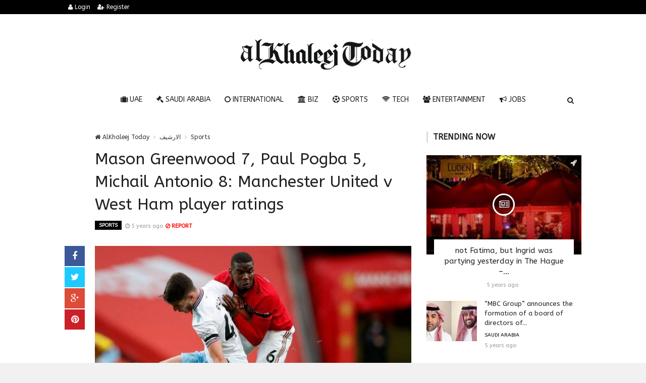

--- FILE ---
content_type: text/html; charset=UTF-8
request_url: https://alkhaleejtoday.co/sport/5022572/Mason-Greenwood-7-Paul-Pogba-5-Michail-Antonio-8-Manchester-United-v-West-Ham-player-ratings.html
body_size: 11445
content:

<!doctype html><html xmlns="http://www.w3.org/1999/xhtml" xml:lang="ar" lang="ar" class="no-js"><head><title>Mason Greenwood 7, Paul Pogba 5, Michail Antonio 8: Manchester United v West Ham player ratings</title><meta http-equiv="content-language" content="ar"><meta http-equiv="content-type" content="text/html; charset=UTF-8" /><meta name="generator" content="Www.Mubashier.Com [1.7.89]" /><meta name="viewport" content="width=device-width, initial-scale=1.0"/><meta name="copyright" content="AlKhaleej Today" /><meta name="robots" content="max-image-preview:large"><!--[if IE]><meta http-equiv="X-UA-Compatible" content="IE=100" /><![endif]--><link rel="canonical" href="https://alkhaleejtoday.co/sport/5022572/Mason-Greenwood-7-Paul-Pogba-5-Michail-Antonio-8-Manchester-United-v-West-Ham-player-ratings.html" hreflang="ar"/><meta property="og:locale" content="ar"/><meta property="og:title" content="Mason Greenwood 7, Paul Pogba 5, Michail Antonio 8: Manchester United v West Ham player ratings"/><meta property="og:image" content="https://alkhaleejtoday.co/temp/resized/medium_2020-07-22-b10c301a0c.jpg"/><meta property="og:site_name" content="AlKhaleej Today"/><meta property="og:description" content="Mason Greenwood 7, Paul Pogba 5, Michail Antonio 8: Manchester United v West Ham player ratings"/><meta property="og:url" content="https://alkhaleejtoday.co/sport/5022572/Mason-Greenwood-7-Paul-Pogba-5-Michail-Antonio-8-Manchester-United-v-West-Ham-player-ratings.html"/><meta property="og:type" content="article"/><meta property="article:author" content="https://alkhaleejtoday.co/sport/5022572/Mason-Greenwood-7-Paul-Pogba-5-Michail-Antonio-8-Manchester-United-v-West-Ham-player-ratings.html"/><meta property="article:publisher" content="https://alkhaleejtoday.co/sport/5022572/Mason-Greenwood-7-Paul-Pogba-5-Michail-Antonio-8-Manchester-United-v-West-Ham-player-ratings.html"/><meta property="article:section" content="Sports"/><meta property="article:published_time" content="2020-07-22T23:41:07+04:00"/><meta property="og:updated_time" content="2020-07-22T23:41:07+04:00"/><meta property="article:modified_time" content="2020-07-22T23:41:07+04:00"/><meta name="description" itemprop="description" content="Mason Greenwood 7, Paul Pogba 5, Michail Antonio 8: Manchester United v West Ham player ratings"/><meta name="keywords" itemprop="keywords" content="Gulf daily news, Dubai News website, Gulf News, World Muslim Prayer Timings, Dubai Labour News, Dubai Metro, Burj Dubai News, Khaleej Times Online, Classified, Used cars, Gold rates, Forex, Travel info, Dubai property, Gulf, News, Gulf Newspaper, United Arab Emirates, UAE, Middle East, Dubai, Dubai News, Daily Gulf News, Gulf Newspaper, Hollywood, Bollywood, news, Newspaper, No. 1,Business, Politics, Lifestyle, Opinion, Poll, Editorial, News Stories in Gulf, Jobs, Dubai, Appointment, Times, ME News, News in Pics, Pictures, Top Stories, Latest, middle east region, khalij,Kalij,Al Khalij,Khaleeji, Khaliji, Oman News, Saudi News, Qatar News, Bahrain News"/><script type="application/ld+json">{
    "@context": "http://schema.org",
    "@type": "NewsArticle",
    "mainEntityOfPage": {
        "@type": "WebPage",
        "@id": "https://alkhaleejtoday.co/sport/5022572/Mason-Greenwood-7-Paul-Pogba-5-Michail-Antonio-8-Manchester-United-v-West-Ham-player-ratings.html"
    },
    "url": "https://alkhaleejtoday.co/sport/5022572/Mason-Greenwood-7-Paul-Pogba-5-Michail-Antonio-8-Manchester-United-v-West-Ham-player-ratings.html",
    "potentialAction": {
        "@type": "SearchAction",
        "target": "https://alkhaleejtoday.co/search.html?form=search&query={query}",
        "query-input": "required name=query"
    },
    "headline": "Mason Greenwood 7, Paul Pogba 5, Michail Antonio 8: Manchester United v West Ham player ratings",
    "description": "Mason Greenwood 7, Paul Pogba 5, Michail Antonio 8: Manchester United v West Ham player ratings",
    "articleBody": "Thank you for your reading and interest in the news Mason Greenwood 7, Paul Pogba 5, Michail Antonio 8: Manchester United v West Ham player ratings and now with details Hind Al Soulia - Riyadh - David De Gea 6. Big shout to start him. Didn\u2019t stop a penalty, but made two good saves and no clangers. AP Photo Timothy Fosu Mensah 5. Did well at Palace last week. Limited going forward tonight. Booked. Brought off at half time. AFP Victor Lindelof 5. The Swede was up against a decent side, but lads, it\u2019s West Ham at home. That\u2019s West Ham who\u2019ve taken four points off MUFC this season. AP Harry Maguire 6. One of the best of an average bunch. His team look tired mentally and physically, but why, after a three month break? Reuters Brandon Williams 5. Lively but doesn\u2019t stretch opponents like Luke Shaw. Went down too easily, either by slipping or to get a penalty. Good block to prevent shot on goal. AP Photo Paul Pogba 5. Gave away a penalty at the end of a lacklustre first half where he strolled around with little impact on the game. Lost possession too much in second. PA Nemanja Matic 6. Saw so much of ball in first half as United struggled to break down West Ham. Reuters Bruno Fernandes 5. Average. Booked. Not the game changer he\u2019s been. Reuters Mason Greenwood 7. Key equaliser was difficult to score. Set up Ighalo late after beating Masuaku. Incredible first season. EPA Marcus Rashford 5. Early promise but faded like his team in first half. Booked. Lost possession too much as team pushed for winner. Substituted. AFP Anthony Martial 6. Started well, set up Greenwood\u2019s goal, but United\u2019s attack isn\u2019t clicking like it was. AP Aaron Wan Bissaka 6 Hard to get past. AP Odion Ighalo No time. Half chance when he came on after 85. Determined. Getty Images WEST HAM: Lukasz Fabianski \u2013 7. Needed to produce some strong saves in the first half and could do little about Greenwood\u2019s goal. EPA Ben Johnson \u2013 7. Dealt admirably with the threat of Marcus Rashford and got forward when he could. Reuters Issa Diop \u2013 7. A solid performance from the Frenchman. AFP Angelo Ogbonna \u2013 6. Matched his defensive partner for much of the game but loses one point for being subtly dragged out of position a couple of yards for Greenwood\u2019s goal. AP Aaron Creswell \u2013 7. Had his hands full with the lively Greenwood but stuck to his task down the left well. AFP Tomas Soucek \u2013 6. The Czech had a quiet game but like the rest of the West Ham midfield, maintained his concentration and discipline. EPA Declan Rice \u2013 7. Another assured central midfield performance from the England international. AFP Jarrod Bowen \u2013 8. The most dangerous player on the pitch. Dominated Brandon Williams in their duel and was West Ham\u2019s most effective attacking player. EPA Mark Noble \u2013 7. Typically committed from the Hammers captain. EPA Pablo Fornals \u2013 6. Didn\u2019t produce any real moments of note. AP Michail Antonio \u2013 8. Fed off scraps but looked a danger every time he was on the ball. Kept his cool to score from the spot to extend his fine goalscoring form. AP Arthur Masuaku (75\u2019) \u2013 6. Did little wrong for the quarter of an hour he was on the pitch. Reuters S\u00e9bastien Haller (78\u2019) \u2013 6. Brought on for fresh legs in attack but didn\u2019t have any chances. PA Andriy Yarmolenko (90+1\u2019) \u2013 N/A. Didn\u2019t spend enough time on the pitch to even get a photo, so here\u2019s one of him against Norwich. AP Photo",
    "articleSection": "Sports",
    "image": {
        "@type": "ImageObject",
        "url": "https://alkhaleejtoday.co/temp/resized/medium_2020-07-22-b10c301a0c.jpg",
        "width": 700,
        "height": 450
    },
    "commentCount": 0,
    "datePublished": "2020-07-22T23:41:07+04:00",
    "dateModified": "2020-07-22T23:41:07+04:00",
    "author": {
        "@type": "Person",
        "name": "The National"
    },
    "publisher": {
        "@type": "Organization",
        "name": "AlKhaleej Today",
        "logo": {
            "@type": "ImageObject",
            "url": "https://alkhaleejtoday.co/content/theme/logo.png",
            "width": 120,
            "height": 60
        }
    }
}</script><script type="8683bf07d43581cd7ead89d3-text/javascript">var site_url = '';var return_url = '%2Fsport%2F5022572%2FMason-Greenwood-7-Paul-Pogba-5-Michail-Antonio-8-Manchester-United-v-West-Ham-player-ratings.html';var logged = false;var site_filetypes = /(\.|\/)(mp4|m4v|mov|wmv|flv|wma|m4a|mp3|wav|mpeg|flv|gif|jpg|jpg|png|bmp|swf|bz|bz2|zip|rar|sql|txt|pdf|pdf|doc|docx|dotx)$/i;var site_maxfilesize = 20971520;</script><script src="//code.jquery.com/jquery-1.11.3.min.js" type="8683bf07d43581cd7ead89d3-text/javascript"></script><script src="//code.jquery.com/jquery-migrate-1.2.1.min.js" type="8683bf07d43581cd7ead89d3-text/javascript"></script><link href="//maxcdn.bootstrapcdn.com/font-awesome/4.4.0/css/font-awesome.min.css" rel="stylesheet" crossorigin="anonymous"><link href="//fonts.googleapis.com/css?family=ABeeZee%3A400%2C700" rel="stylesheet" type="text/css" /><link href='/temp/assets/f=/themes/colorsplus/assets/css/shortcodes.css,/themes/colorsplus/assets/css/normalize.css,/themes/colorsplus/assets/css/style.css' rel='stylesheet' media='all' type='text/css' />
<link href="/themes/colorsplus/assets/css/0-responsive.css" media="(max-width:767px)" rel="stylesheet" type="text/css" /><link href="/themes/colorsplus/assets/css/768-responsive.css" media="(min-width:768px) and (max-width:1024px)" rel="stylesheet" type="text/css" /><link href="/themes/colorsplus/assets/css/1025-responsive.css" media="(min-width:1025px) and (max-width:1199px)" rel="stylesheet" type="text/css" /><link href="/themes/colorsplus/assets/css/1200-responsive.css" media="(min-width:1200px)" rel="stylesheet" type="text/css" /><link href='/temp/assets/f=/themes/colorsplus/assets/style.css' rel='stylesheet' media='all' type='text/css' />
<style type='text/css'>body {font-family: "ABeeZee";background: #F1F1F1;}</style><style type='text/css'>#cs-header-style-two #cs-header-menu,#cs-header-meta,#cs-header-style-three #cs-header-menu{background-color: #000000;} #cs-header-style-two #cs-header-menu-search-form form input, #cs-header-style-three #cs-header-menu-search-form form input {background-color: #0a0a0a;} a,#cs-top-navigation .cs-top-navigation > li > a:hover,#cs-logo-brand h1#cs-site-title span,#cs-copyright a:hover,.cs-post-category-empty a,.cs-post-item .cs-post-inner h3 a:hover,.pullquotes,blockquote.alt i,blockquote footer strong,.cs-countdown-number {color: #353535;}.cs-post-category-solid a,.widget_tag_cloud .tagcloud a:hover,#cs-footer .widget_tag_cloud .tagcloud a:hover,.cs-review-score-line-active,.cs-single-post-share a,.cs-reply:hover {background-color: #353535;}#cs-main-navigation .cs-main-navigation > li.current-menu-item > a,#cs-main-navigation .cs-main-navigation > li:hover > a,.cs-post-category-border a,.cs-post-block-title,.cs-post-item .cs-post-category-icon,.cs-thumbnail-slider .cs-gallery-thumbs .swiper-slide-active,blockquote,.cs-404-page-back-link {border-color: #353535;}</style><script type="8683bf07d43581cd7ead89d3-text/javascript">/* <![CDATA[ */
 var df = []; 
 /* ]]> */
</script><div id="fb-root"></div><meta name=viewport content="initial-scale=1, maximum-scale=1,user-scalable=no, width=device-width">
<link href="https://alkhaleejtoday.co/favicon.ico" rel="icon" type="image/ico" />
<link href="https://alkhaleejtoday.co/favicon.ico" rel="shortcut icon" type="image/x-icon" />
<link rel="shortcut icon" href="alkhaleejtoday.co/favicon.png" />
<meta name="msvalidate.01" content="BD32E7EEFF2DC9AC98BF682D4A7B4082" />

<!-- LaraPush Push Notification Integration -->
<script src="https://cdn.larapush.com/scripts/popup-4.0.0.min.js" type="8683bf07d43581cd7ead89d3-text/javascript"></script>
<script type="8683bf07d43581cd7ead89d3-text/javascript">
 function LoadLaraPush(){ if (typeof LaraPush === "function") {new LaraPush(JSON.parse(atob('[base64]')), JSON.parse(atob('[base64]')));}}LoadLaraPush();
</script>
<!-- /.LaraPush Push Notification Integration --><link rel="shortcut icon" href="/favicon.ico"/><script async src="https://pagead2.googlesyndication.com/pagead/js/adsbygoogle.js?client=ca-pub-7811110798166776" crossorigin="anonymous" type="8683bf07d43581cd7ead89d3-text/javascript"></script></head><body class="single-post">


<div id="cs-wrapper" class="wide">


            <div id="cs-header-style-one">
            <div id="cs-header-meta">
        <div class="cs-container">
            <!-- Top navigation -->
            <div class="cs-toggle-top-navigation"><i class="fa fa-bars"></i></div>
            <nav id="cs-top-navigation" class="cs-clearfix">
                <ul class="cs-top-navigation ">
                                            <li>
                            <a href="/login.html?return=%2Fsport%2F5022572%2FMason-Greenwood-7-Paul-Pogba-5-Michail-Antonio-8-Manchester-United-v-West-Ham-player-ratings.html"><i class="fa fa-user"></i> Login</a>
                        </li>
                                                    <li>
                                <a href="/register.html?return=%2Fsport%2F5022572%2FMason-Greenwood-7-Paul-Pogba-5-Michail-Antonio-8-Manchester-United-v-West-Ham-player-ratings.html"><i class="fa fa-user-plus"></i> Register</a>
                            </li>
                                                            </ul>

            </nav>
        </div>
    </div>






            
        <div id="cs-header-main">
            <div class="cs-container">
                <div class="cs-header-body-table">
                    <div class="cs-header-body-row">
                        <!-- Logo brand image -->
                        <div id="cs-logo-brand">
                            <a href="https://alkhaleejtoday.co">
                                <img src="https://alkhaleejtoday.co/content/theme/logo.png" alt="AlKhaleej Today">
                            </a>
                        </div>
                        
                    </div>
                </div>
            </div>
        </div>

        <!-- Header menu -->
        <div id="cs-header-menu" class=" cs-header-menu-is-sticky">
            <div class="cs-container">

                <div class="cs-toggle-main-navigation"><i class="fa fa-bars"></i></div>

                <nav id="cs-main-navigation" class="df-main-navigation cs-clearfix">
                    <ul id="menu-uniqmag-main-menu-3" class="cs-main-navigation cs-clearfix" rel="Main Menu">
                        <li class="menu-item   "><a href="/uae" class=""><i class="fa fa-suitcase"></i> UAE</a></li><li class="menu-item   "><a href="/saudi-arabia" class=""><i class="fa fa-gavel"></i> Saudi Arabia</a></li><li class="menu-item   "><a href="/international" class=""><i class="fa fa-circle-o"></i> International</a></li><li class="menu-item   "><a href="/business" class=""><i class="fa fa-bank"></i> BIZ</a></li><li class="menu-item   "><a href="/sport" class=""><i class="fa fa-futbol-o"></i> Sports</a></li><li class="menu-item   "><a href="/technology" class=""><i class="fa fa-wifi"></i> Tech</a></li><li class="menu-item   "><a href="/entertainment" class=""><i class="fa fa-users"></i> Entertainment</a></li><li class="menu-item   "><a href="/jobs-vacancies" class=""><i class="fa fa-bullhorn"></i> Jobs</a></li>
                    </ul>
                </nav>
                <div id="cs-header-menu-search-button-show" class="cs-header-menu-search-button-show"><i class="fa fa-search"></i></div>

                <div id="cs-header-menu-search-form" class="cs-header-menu-search-form">
                    <div id="cs-header-menu-search-button-hide" class="cs-header-menu-search-button-hide"><i class="fa fa-close"></i></div>
                        <form method="get" action="/search" name="searchform">
        <input type="text" placeholder="Type and press enter..." name="query" id="s">
        <input type="hidden" name="form" value="search" />
    </form>

                </div>
            </div>
        </div>
    </div>
    

    


<div class="cs-container">
                <div class="cs-main-content cs-sidebar-on-the-right column8">

        <ul class="breadcrumb">
            <li><a href="https://alkhaleejtoday.co"><i class="fa fa-home"></i> AlKhaleej Today</a></li>
                             <li><a href="/archive.html?publishDateDay=22&publishDateMonth=07&publishDateYear=2020">الارشيف</a></li>
                             <li><a href="/sport">Sports</a></li>
                    </ul>


        <header class="cs-post-single-title"><meta http-equiv="Content-Type" content="text/html; charset=utf-8">

            <h1 class="entry_title entry-title">
                                Mason Greenwood 7, Paul Pogba 5, Michail Antonio 8: Manchester United v West Ham player ratings
            </h1>
            <div class="cs-post-meta cs-clearfix">
                <span class="cs-post-category-solid cs-clearfix">
                    <a href="/sport" style="background-color : #000000">
                        Sports
                    </a>
                </span>
                
                                <span class="cs-post-meta-date"><i class="fa fa-clock-o"></i> <time class="timeago" datetime="2020-07-22T23:41:07+04:00">Wednesday 22nd July 2020 11:41 PM</time></span>

                
                

                                    <span class="cs-post-meta-report">
                        <a onclick="if (!window.__cfRLUnblockHandlers) return false; popitup('/report/5022572','',800,600); return false;" href="/report/5022572" rel="nofollow" data-cf-modified-8683bf07d43581cd7ead89d3-=""><i class="fa fa-ban"></i> REPORT</a>
                    </span>
                
                
                
            </div>
        </header>

        <article class="cs-single-post post">
            <div class="cs-single-post-share">
                <div>
                    <a href="//www.facebook.com/sharer/sharer.php?u=https://alkhaleejtoday.co/sport/5022572/Mason-Greenwood-7-Paul-Pogba-5-Michail-Antonio-8-Manchester-United-v-West-Ham-player-ratings.html" data-url="https://alkhaleejtoday.co/sport/5022572/Mason-Greenwood-7-Paul-Pogba-5-Michail-Antonio-8-Manchester-United-v-West-Ham-player-ratings.html" class="facebook df-share"><i class="fa fa-facebook"></i></a>
                    <a data-hashtags="" data-url="https://alkhaleejtoday.co/sport/5022572/Mason-Greenwood-7-Paul-Pogba-5-Michail-Antonio-8-Manchester-United-v-West-Ham-player-ratings.html" data-via="" data-text="Mason Greenwood 7, Paul Pogba 5, Michail Antonio 8: Manchester United v West Ham player ratings" href="#" class="twitter df-tweet"><i class="fa fa-twitter"></i></a>
                    <a href="//plus.google.com/share?url=https://alkhaleejtoday.co/sport/5022572/Mason-Greenwood-7-Paul-Pogba-5-Michail-Antonio-8-Manchester-United-v-West-Ham-player-ratings.html" class="google df-pluss"><i class="fa fa-google-plus"></i></a>
                    <a href="//pinterest.com/pin/create/button/?url=https://alkhaleejtoday.co/sport/5022572/Mason-Greenwood-7-Paul-Pogba-5-Michail-Antonio-8-Manchester-United-v-West-Ham-player-ratings.html&media=https://alkhaleejtoday.co/temp/resized/medium_2020-07-22-b10c301a0c.jpg&description=Mason Greenwood 7, Paul Pogba 5, Michail Antonio 8: Manchester United v West Ham player ratings" data-url="https://alkhaleejtoday.co/sport/5022572/Mason-Greenwood-7-Paul-Pogba-5-Michail-Antonio-8-Manchester-United-v-West-Ham-player-ratings.html" class="pinterest df-pin"><i class="fa fa-pinterest"></i></a>
                </div>
            </div>

            <div class="cs-single-post-content">
                                    <div class="cs-single-post-media">
                                                                                    <div class="cs-media-credits">
                                    Mason Greenwood 7, Paul Pogba 5, Michail Antonio 8: Manchester United v West Ham player ratings
                                </div>
                                <a href="https://alkhaleejtoday.co/content/uploads/2020/07/22/b10c301a0c.jpg" class="cs-lightbox-image" title="Mason Greenwood 7, Paul Pogba 5, Michail Antonio 8: Manchester United v West Ham player ratings">
                                    <img width="1024" height="500" src="https://alkhaleejtoday.co/temp/resized/medium_2020-07-22-b10c301a0c.jpg" alt="Mason Greenwood 7, Paul Pogba 5, Michail Antonio 8: Manchester United v West Ham player ratings"/>
                                </a>
                                                                        </div>
                
                <div class="cs-single-post-paragraph">
                    <p>Thank you for your reading and interest in the news Mason Greenwood 7, Paul Pogba 5, Michail Antonio 8: Manchester United v West Ham player ratings and now with details</p><div> <p>Hind Al Soulia - Riyadh - David De Gea 6. Big shout to start him. Didn’t stop a penalty, but made two good saves and no clangers. AP Photo</p><center> Advertisements </center>
<center>
<!-- responsive -->
<ins class="adsbygoogle"
     style="display:block"
     data-ad-client="ca-pub-7811110798166776"
     data-ad-slot="4066527319"
     data-ad-format="auto"
     data-full-width-responsive="true"></ins>
<script type="8683bf07d43581cd7ead89d3-text/javascript">
     (adsbygoogle = window.adsbygoogle || []).push({});
</script>
</center> <p>Timothy Fosu Mensah 5. Did well at Palace last week. Limited going forward tonight. Booked. Brought off at half time. AFP</p> <p>Victor Lindelof 5. The Swede was up against a decent side, but lads, it’s West Ham at home. That’s West Ham who’ve taken four points off MUFC this season. AP</p> <p>Harry Maguire 6. One of the best of an average bunch. His team look tired mentally and physically, but why, after a three month break? Reuters</p> <p>Brandon Williams 5. Lively but doesn’t stretch opponents like Luke Shaw. Went down too easily, either by slipping or to get a penalty. Good block to prevent shot on goal. AP Photo</p> <p>Paul Pogba 5. Gave away a penalty at the end of a lacklustre first half where he strolled around with little impact on the game. Lost possession too much in second. PA</p> <p>Nemanja Matic 6. Saw so much of ball in first half as United struggled to break down West Ham. Reuters</p> <p>Bruno Fernandes 5. Average. Booked. Not the game changer he’s been. Reuters</p> <p>Mason Greenwood 7. Key equaliser was difficult to score. Set up Ighalo late after beating Masuaku. Incredible first season. EPA</p> <p>Marcus Rashford 5. Early promise but faded like his team in first half. Booked. Lost possession too much as team pushed for winner. Substituted. AFP</p> <p>Anthony Martial 6. Started well, set up Greenwood’s goal, but United’s attack isn’t clicking like it was. AP</p> <p>Aaron Wan Bissaka 6 Hard to get past. AP</p> <p>Odion Ighalo No time. Half chance when he came on after 85. Determined. Getty Images</p> <p>WEST HAM: Lukasz Fabianski – 7. Needed to produce some strong saves in the first half and could do little about Greenwood’s goal. EPA</p> <p>Ben Johnson – 7. Dealt admirably with the threat of Marcus Rashford and got forward when he could. Reuters</p> <p>Issa Diop – 7. A solid performance from the Frenchman. AFP</p> <p>Angelo Ogbonna – 6. Matched his defensive partner for much of the game but loses one point for being subtly dragged out of position a couple of yards for Greenwood’s goal. AP</p> <p>Aaron Creswell – 7. Had his hands full with the lively Greenwood but stuck to his task down the left well. AFP</p> <p>Tomas Soucek – 6. The Czech had a quiet game but like the rest of the West Ham midfield, maintained his concentration and discipline. EPA</p> <p>Declan Rice – 7. Another assured central midfield performance from the England international. AFP</p> <p>Jarrod Bowen – 8. The most dangerous player on the pitch. Dominated Brandon Williams in their duel and was West Ham’s most effective attacking player. EPA</p> <p>Mark Noble – 7. Typically committed from the Hammers captain. EPA</p> <p>Pablo Fornals – 6. Didn’t produce any real moments of note. AP</p> <p>Michail Antonio – 8. Fed off scraps but looked a danger every time he was on the ball. Kept his cool to score from the spot to extend his fine goalscoring form. AP</p> <p>Arthur Masuaku (75’) – 6. Did little wrong for the quarter of an hour he was on the pitch. Reuters</p> <p>Sébastien Haller (78’) – 6. Brought on for fresh legs in attack but didn’t have any chances. PA</p> <p>Andriy Yarmolenko (90+1’) – N/A. Didn’t spend enough time on the pitch to even get a photo, so here’s one of him against Norwich. AP Photo</p></div></p><p>These were the details of the news Mason Greenwood 7, Paul Pogba 5, Michail Antonio 8: Manchester United v West Ham player ratings for this day. We hope that we have succeeded by giving you the full details and information. To follow all our news, you can subscribe to the alerts system or to one of our different systems to provide you with all that is new.<br />
<br />
It is also worth noting that the original news has been published and is available at <a href="https://www.thenational.ae/sport/football/mason-greenwood-7-paul-pogba-5-michail-antonio-8-manchester-united-v-west-ham-player-ratings-1.1053318" rel="nofollow" target="_blank">The National</a> and the editorial team at <a href="https://alkhaleejtoday.co" target="_blank">AlKhaleej Today</a> has confirmed it and it has been modified, and it may have been completely transferred or quoted from it and you can read and follow this news from its main source.</p>
                    
                    <center>
                    
                    <!-- Composite Start -->
<div id="M735361ScriptRootC1177071"></div>
<script src="https://jsc.mgid.com/a/l/al-khaleejtoday.net.1177071.js" async type="8683bf07d43581cd7ead89d3-text/javascript"></script>
<!-- Composite End -->
                    
</center>


                    
                </div>


                
            </div>
        </article>

        


        
        
        
        <div id="facebook"><div class='fb-comments' data-href='https://alkhaleejtoday.co/sport/5022572/Mason-Greenwood-7-Paul-Pogba-5-Michail-Antonio-8-Manchester-United-v-West-Ham-player-ratings.html' data-numposts='6' data-width='100%'></div></div>

    </div>

        <div class="cs-main-sidebar cs-sticky-sidebar"><div class="theiaStickySidebar"><aside class="widget"><h2 class="widget-title">Trending now</h2><div class="cs-widget_featured_post"><div class="cs-post-item"><div class="cs-post-category-icon" style="border-right-color : #000000"><a href="/business" title="BIZ"><i class="fa fa-rocket"></i></a></div><div class="cs-post-thumb"><div class="cs-post-format-icon"><i class="fa fa-newspaper-o"></i></div><a href="/business/5100670/not-Fatima-but-Ingrid-was-partying-yesterday-in-The-Hague-%E2%80%93.html"><img src="https://alkhaleejtoday.co/temp/resized/small_2020-10-15-f0168a56fb.jpg" height="300" width="417"></a></div><div class="cs-post-inner"><h3><a href="/business/5100670/not-Fatima-but-Ingrid-was-partying-yesterday-in-The-Hague-%E2%80%93.html">not Fatima, but Ingrid was partying yesterday in The Hague –...</a></h3><div class="cs-post-meta cs-clearfix"><span class="cs-post-meta-date"><time class="timeago" datetime="2020-10-15T21:33:41+04:00">Thursday 15th October 2020 09:33 PM</time></span></div></div></div></div><div class="cs-widget_latest_posts"><div class="cs-post-item "><div class="cs-post-thumb"><a href="/saudi-arabia/5267594/MBC-Group-announces-the-formation-of-a-board-of-directors-of.html"><img src="https://alkhaleejtoday.co/temp/resized/thumb_2020-11-03-6d1a9d9f00.jpg" alt="“MBC Group” announces the formation of a board of directors of..." height="75" width="100"></a></div><div class="cs-post-inner"><h3><a href="/saudi-arabia/5267594/MBC-Group-announces-the-formation-of-a-board-of-directors-of.html">“MBC Group” announces the formation of a board of directors of...</a></h3><div class="cs-post-category-empty cs-clearfix"><a href="/saudi-arabia" style="color : #000000">Saudi Arabia</a></div><div class="cs-post-meta cs-clearfix"><span class="cs-post-meta-date"><time class="timeago" datetime="2020-11-03T20:44:16+04:00">Tuesday 03rd November 2020 08:44 PM</time></span></div></div></div><div class="cs-post-item "><div class="cs-post-thumb"><a href="/international/5832025/Pro-Palestinian-protests-sweep-US-college-campuses-following-mass-arrests-at-Columbia.html"><img src="https://alkhaleejtoday.co/temp/resized/thumb_2024-04-23-2a4d37bd4b.jpg" alt="Pro-Palestinian protests sweep US college campuses following mass arrests at Columbia" height="75" width="100"></a></div><div class="cs-post-inner"><h3><a href="/international/5832025/Pro-Palestinian-protests-sweep-US-college-campuses-following-mass-arrests-at-Columbia.html">Pro-Palestinian protests sweep US college campuses following mass arrests at Columbia</a></h3><div class="cs-post-category-empty cs-clearfix"><a href="/international" style="color : #000000">International</a></div><div class="cs-post-meta cs-clearfix"><span class="cs-post-meta-date"><time class="timeago" datetime="2024-04-23T02:08:05+04:00">Tuesday 23rd April 2024 02:08 AM</time></span></div></div></div><div class="cs-post-item "><div class="cs-post-thumb"><a href="/business/5833504/Saudi-Arabia-and-Egypt-retain-top-spots-in-MENA-travel-preferences-Wego-study.html"><img src="https://alkhaleejtoday.co/temp/resized/thumb_2024-05-06-77b6afbc3d.jpg" alt="Saudi Arabia and Egypt retain top spots in MENA travel preferences: Wego study" height="75" width="100"></a></div><div class="cs-post-inner"><h3><a href="/business/5833504/Saudi-Arabia-and-Egypt-retain-top-spots-in-MENA-travel-preferences-Wego-study.html">Saudi Arabia and Egypt retain top spots in MENA travel preferences: Wego study</a></h3><div class="cs-post-category-empty cs-clearfix"><a href="/business" style="color : #000000">BIZ</a></div><div class="cs-post-meta cs-clearfix"><span class="cs-post-meta-date"><time class="timeago" datetime="2024-05-06T20:53:11+04:00">Monday 06th May 2024 08:53 PM</time></span></div></div></div><div class="cs-post-item "><div class="cs-post-thumb"><a href="/international/5835832/Egypt-medial-Israel-using-tunnel-claims-to-justify-Rafah-offensive.html"><img src="https://alkhaleejtoday.co/temp/resized/thumb_2024-05-30-b8fc64d319.jpg" alt="Egypt medial: Israel using tunnel claims to justify Rafah offensive" height="75" width="100"></a></div><div class="cs-post-inner"><h3><a href="/international/5835832/Egypt-medial-Israel-using-tunnel-claims-to-justify-Rafah-offensive.html">Egypt medial: Israel using tunnel claims to justify Rafah offensive</a></h3><div class="cs-post-category-empty cs-clearfix"><a href="/international" style="color : #000000">International</a></div><div class="cs-post-meta cs-clearfix"><span class="cs-post-meta-date"><time class="timeago" datetime="2024-05-30T03:53:04+04:00">Thursday 30th May 2024 03:53 AM</time></span></div></div></div><div class="cs-post-item "><div class="cs-post-thumb"><a href="/international/5845026/UNIFIL-issues-level-3-danger-sirens-amid-escalating-tensions-in-southern-Lebanon.html"><img src="https://alkhaleejtoday.co/temp/resized/thumb_2024-10-20-dfc8344e6d.jpg" alt="UNIFIL issues level 3 danger sirens amid escalating tensions in southern Lebanon" height="75" width="100"></a></div><div class="cs-post-inner"><h3><a href="/international/5845026/UNIFIL-issues-level-3-danger-sirens-amid-escalating-tensions-in-southern-Lebanon.html">UNIFIL issues level 3 danger sirens amid escalating tensions in southern Lebanon</a></h3><div class="cs-post-category-empty cs-clearfix"><a href="/international" style="color : #000000">International</a></div><div class="cs-post-meta cs-clearfix"><span class="cs-post-meta-date"><time class="timeago" datetime="2024-10-20T16:11:04+04:00">Sunday 20th October 2024 04:11 PM</time></span></div></div></div><div class="cs-post-item "><div class="cs-post-thumb"><a href="/international/5857833/WHO-calls-for-higher-taxes-as-sugary-drinks-alcohol-getting-cheaper-while-health-costs-soar.html"><img src="https://alkhaleejtoday.co/temp/resized/thumb_2026-01-14-f1bc60af40.jpg" alt="WHO calls for higher taxes as sugary drinks, alcohol getting cheaper while health costs soar" height="75" width="100"></a></div><div class="cs-post-inner"><h3><a href="/international/5857833/WHO-calls-for-higher-taxes-as-sugary-drinks-alcohol-getting-cheaper-while-health-costs-soar.html">WHO calls for higher taxes as sugary drinks, alcohol getting cheaper while health costs soar</a></h3><div class="cs-post-category-empty cs-clearfix"><a href="/international" style="color : #000000">International</a></div><div class="cs-post-meta cs-clearfix"><span class="cs-post-meta-date"><time class="timeago" datetime="2026-01-14T09:33:03+04:00">Wednesday 14th January 2026 09:33 AM</time></span></div></div></div><div class="cs-post-item "><div class="cs-post-thumb"><a href="/international/5857892/%E2%80%98Byzantine-time-consuming-processes%E2%80%99-Renee-Good-case-highlights-why-suing-ICE-agents-is-so-difficult-in-the-US.html"><img src="https://alkhaleejtoday.co/temp/resized/thumb_2026-01-17-38c4dc2484.jpg" alt="‘Byzantine, time-consuming processes’: Renee Good case highlights why suing ICE agents is so difficult in the US" height="75" width="100"></a></div><div class="cs-post-inner"><h3><a href="/international/5857892/%E2%80%98Byzantine-time-consuming-processes%E2%80%99-Renee-Good-case-highlights-why-suing-ICE-agents-is-so-difficult-in-the-US.html">‘Byzantine, time-consuming processes’: Renee Good case highlights why suing ICE agents is so difficult in the US</a></h3><div class="cs-post-category-empty cs-clearfix"><a href="/international" style="color : #000000">International</a></div><div class="cs-post-meta cs-clearfix"><span class="cs-post-meta-date"><time class="timeago" datetime="2026-01-17T03:03:03+04:00">Saturday 17th January 2026 03:03 AM</time></span></div></div></div><div class="cs-post-item "><div class="cs-post-thumb"><a href="/international/5857893/Why-Trump-wants-Greenland-%E2%80%94-and-how-Denmark-came-to-control-it.html"><img src="https://alkhaleejtoday.co/temp/resized/thumb_2026-01-17-13b003b903.jpg" alt="Why Trump wants Greenland — and how Denmark came to control it" height="75" width="100"></a></div><div class="cs-post-inner"><h3><a href="/international/5857893/Why-Trump-wants-Greenland-%E2%80%94-and-how-Denmark-came-to-control-it.html">Why Trump wants Greenland — and how Denmark came to control it</a></h3><div class="cs-post-category-empty cs-clearfix"><a href="/international" style="color : #000000">International</a></div><div class="cs-post-meta cs-clearfix"><span class="cs-post-meta-date"><time class="timeago" datetime="2026-01-17T03:03:03+04:00">Saturday 17th January 2026 03:03 AM</time></span></div></div></div><div class="cs-post-item "><div class="cs-post-thumb"><a href="/international/5857894/Trump-unbound-One-whirlwind-year-of-a-presidency-driven-by-personality.html"><img src="https://alkhaleejtoday.co/temp/resized/thumb_2026-01-17-59c74464a3.jpg" alt="Trump unbound: One whirlwind year of a presidency driven by personality" height="75" width="100"></a></div><div class="cs-post-inner"><h3><a href="/international/5857894/Trump-unbound-One-whirlwind-year-of-a-presidency-driven-by-personality.html">Trump unbound: One whirlwind year of a presidency driven by personality</a></h3><div class="cs-post-category-empty cs-clearfix"><a href="/international" style="color : #000000">International</a></div><div class="cs-post-meta cs-clearfix"><span class="cs-post-meta-date"><time class="timeago" datetime="2026-01-17T03:03:03+04:00">Saturday 17th January 2026 03:03 AM</time></span></div></div></div></div></aside><aside class="widget"><h2 class="widget-title">Sources directory</h2><table class="sort-this-table"><thead><tr><th data-sort="string">TITLE</th><th data-sort="int">NEWS</th></tr></thead><tbody><tr><td><a href="/sources/5/Arab-News.html">Arab News</a></td><td><strong>20891</strong></td></tr><tr><td><a href="/sources/26/de24news.html">de24.news</a></td><td><strong>5665</strong></td></tr><tr><td><a href="/sources/18/eg24news.html">eg24.news</a></td><td><strong>2739</strong></td></tr><tr><td><a href="/sources/8/egypt-independent.html">egypt independent</a></td><td><strong>56</strong></td></tr><tr><td><a href="/sources/3/emirates247.html">emirates247</a></td><td><strong>243</strong></td></tr><tr><td><a href="/sources/38/en24-news.html">en24 news</a></td><td><strong>404</strong></td></tr><tr><td><a href="/sources/28/en24news.html">en24news</a></td><td><strong>3089</strong></td></tr><tr><td><a href="/sources/36/fr24news.html">fr24news</a></td><td><strong>106</strong></td></tr><tr><td><a href="/sources/6/Gulf-Today.html">Gulf Today</a></td><td><strong>268</strong></td></tr><tr><td><a href="/sources/1/Khaleej-Times.html">Khaleej Times</a></td><td><strong>2147</strong></td></tr><tr><td><a href="/sources/12/King-Fut.html">King Fut</a></td><td><strong>357</strong></td></tr><tr><td><a href="/sources/7/Kuwait-Times.html">Kuwait Times</a></td><td><strong>112</strong></td></tr><tr><td><a href="/sources/14/Malay-Mail.html">Malay Mail</a></td><td><strong>20407</strong></td></tr><tr><td><a href="/sources/30/news1news.html">news1.news</a></td><td><strong>2345</strong></td></tr><tr><td><a href="/sources/13/Saudi-Gazette.html">Saudi Gazette</a></td><td><strong>10859</strong></td></tr><tr><td><a href="/sources/16/saudi24news.html">saudi24news</a></td><td><strong>5946</strong></td></tr><tr><td><a href="/sources/9/The-Arab-Weekly.html">The Arab Weekly</a></td><td><strong>127</strong></td></tr><tr><td><a href="/sources/4/The-National.html">The National</a></td><td><strong>2791</strong></td></tr><tr><td><a href="/sources/10/The-New-Arab.html">The New Arab</a></td><td><strong>125</strong></td></tr><tr><td><a href="/sources/32/time24news.html">time24.news</a></td><td><strong>1415</strong></td></tr><tr><td><a href="/sources/11/Wamda.html">Wamda</a></td><td><strong>59</strong></td></tr></tbody></table></aside></div></div>
    </div>

    &nbsp;

    <!-- Footer menu -->
    <div id="cs-footer-menu">
        <div class="cs-container">
            <!-- Footer navigation -->
            <div class="cs-toggle-footer-navigation"><i class="fa fa-bars"></i></div>
            <nav id="cs-footer-navigation" class="cs-clearfix">
                <div class="menu-uniqmag-footer-menu-container">
                    <ul class="cs-footer-navigation cs-clearfix" rel="Footer Menu">
                        <li class="menu-item   "><a href="/page/privacy-policy.html" class=""><i class="fa fa-adjust"></i> Privacy Policy</a></li><li class="menu-item   "><a href="/faqs.html" class=""><i class="fa fa-exclamation"></i> FAQS</a></li><li class="menu-item   "><a href="/contact-us.html" class=""><i class="fa fa-at"></i> Contact us</a></li><li class="menu-item   "><a href="/advertise.html" class=""><i class="fa fa-bullhorn"></i> Advertise with us</a></li>
                    </ul>
                </div>
            </nav>
        </div>
    </div>


    <!-- Footer -->
    <div id="cs-footer">
        <div class="cs-container">
            <div class="cs-row">
                                    <div class="cs-col cs-col-4-of-12">
                        <aside class="widget">

                            <div class="cs-widget_featured_post">
                                <div class="cs-post-item"><div class="cs-post-category-icon" style="border-right-color : #000000"><a href="/international" title="International"><i class="fa fa-rocket"></i></a></div><div class="cs-post-thumb"><div class="cs-post-format-icon"><i class="fa fa-newspaper-o"></i></div><a href="/international/5857894/Trump-unbound-One-whirlwind-year-of-a-presidency-driven-by-personality.html"><img src="https://alkhaleejtoday.co/temp/resized/small_2026-01-17-59c74464a3.jpg" height="300" width="417"></a></div><div class="cs-post-inner"><h3><a href="/international/5857894/Trump-unbound-One-whirlwind-year-of-a-presidency-driven-by-personality.html">Trump unbound: One whirlwind year of a presidency driven by personality</a></h3><div class="cs-post-meta cs-clearfix"><span class="cs-post-meta-date"><time class="timeago" datetime="2026-01-17T03:03:03+04:00">Saturday 17th January 2026 03:03 AM</time></span></div></div></div>
                            </div>
                        </aside>
                    </div>
                                            <div class="cs-col cs-col-4-of-12">
                            <aside class="widget">
                                <div class="cs-widget_latest_posts">
                                                                        <div class="cs-post-item "><div class="cs-post-thumb"><a href="/international/5845026/UNIFIL-issues-level-3-danger-sirens-amid-escalating-tensions-in-southern-Lebanon.html"><img src="https://alkhaleejtoday.co/temp/resized/thumb_2024-10-20-dfc8344e6d.jpg" alt="UNIFIL issues level 3 danger sirens amid escalating tensions in southern Lebanon" height="75" width="100"></a></div><div class="cs-post-inner"><h3><a href="/international/5845026/UNIFIL-issues-level-3-danger-sirens-amid-escalating-tensions-in-southern-Lebanon.html">UNIFIL issues level 3 danger sirens amid escalating tensions in southern Lebanon</a></h3><div class="cs-post-category-empty cs-clearfix"><a href="/international" style="color : #000000">International</a></div><div class="cs-post-meta cs-clearfix"><span class="cs-post-meta-date"><time class="timeago" datetime="2024-10-20T16:11:04+04:00">Sunday 20th October 2024 04:11 PM</time></span></div></div></div>
                                    <div class="cs-post-item "><div class="cs-post-thumb"><a href="/international/5857833/WHO-calls-for-higher-taxes-as-sugary-drinks-alcohol-getting-cheaper-while-health-costs-soar.html"><img src="https://alkhaleejtoday.co/temp/resized/thumb_2026-01-14-f1bc60af40.jpg" alt="WHO calls for higher taxes as sugary drinks, alcohol getting cheaper while health costs soar" height="75" width="100"></a></div><div class="cs-post-inner"><h3><a href="/international/5857833/WHO-calls-for-higher-taxes-as-sugary-drinks-alcohol-getting-cheaper-while-health-costs-soar.html">WHO calls for higher taxes as sugary drinks, alcohol getting cheaper while health costs soar</a></h3><div class="cs-post-category-empty cs-clearfix"><a href="/international" style="color : #000000">International</a></div><div class="cs-post-meta cs-clearfix"><span class="cs-post-meta-date"><time class="timeago" datetime="2026-01-14T09:33:03+04:00">Wednesday 14th January 2026 09:33 AM</time></span></div></div></div>
                                </div>
                            </aside>
                        </div>
                                                    <div class="cs-col cs-col-4-of-12">
                    <aside class="widget subscription-form-content">
                        <h2 class="widget-title">Newsletter</h2>
                        <p>
                            Subscribe to the newsletter to get the latest news
                        </p>
                        <form method="post" action="https://feedburner.google.com/fb/a/mailverify" target="popupwindow" onsubmit="if (!window.__cfRLUnblockHandlers) return false; window.open('http://feedburner.google.com/fb/a/mailverify?uri=mubashier/ETvF', 'popupwindow', 'scrollbars=yes,width=550,height=520');return true" data-cf-modified-8683bf07d43581cd7ead89d3-=""><p><input type="email" name="email" class="form-control" placeholder="Type your Email"></p><input type="hidden" value="mubashier/ETvF" name="uri"/><input type="hidden" name="loc" value="en_US"/><p><input class="cs-btn cs-btn-small" type="submit" value="Subscribe"></p></form>
                        <div class="subscription-result" style="margin-top:15px; display:none;">
                        </div>
                    </aside>
                </div>
            </div>
        </div>
    </div>


</div>


<script src='/temp/assets/f=/assets/jquery/plugins/timeago/jquery.timeago.js' type="8683bf07d43581cd7ead89d3-text/javascript"></script>
<script src='/temp/assets/f=/themes/colorsplus/assets/js/jquery-sticky.js,/themes/colorsplus/assets/js/jquery-easing.js,/themes/colorsplus/assets/js/jquery-lightbox.js,/themes/colorsplus/assets/js/jquery-fitvids.js,/themes/colorsplus/assets/js/jquery-viewportchecker.js,/themes/colorsplus/assets/js/jquery-swiper.js,/themes/colorsplus/assets/js/jquery-magnific.js,/themes/colorsplus/assets/js/jquery-ini.js,/themes/colorsplus/assets/js/scripts.js,/themes/colorsplus/assets/js/theme.js' type="8683bf07d43581cd7ead89d3-text/javascript"></script>
<img width="1" height="1" src="/temp/stats/0.gif?id=5022572&cat_id=5&source_id=4&timezone=Asia/Dubai&696ad422ad28a" border="0"/><script type="8683bf07d43581cd7ead89d3-text/javascript">(function(d){var js, id = 'facebook-jssdk'; if (d.getElementById(id)) {return;}js = d.createElement('script'); js.id = id; js.async = true;js.src = '//connect.facebook.net/en_US/all.js#appId=&xfbml=1';d.getElementsByTagName('head')[0].appendChild(js);}(document));</script><script type="8683bf07d43581cd7ead89d3-text/javascript">var _gaq = _gaq || []; _gaq.push(['_setAccount', 'UA-154146484-1']); _gaq.push(['_trackPageview']); (function() {var ga = document.createElement('script'); ga.type = 'text/javascript'; ga.async = true;ga.src = ('https:' == document.location.protocol ? 'https://ssl' : 'http://www') + '.google-analytics.com/ga.js';var s = document.getElementsByTagName('script')[0]; s.parentNode.insertBefore(ga, s);})();</script>                <script type="8683bf07d43581cd7ead89d3-text/javascript">
                    InitAds = function() {
                        Ads = [];
                        $.each($('.ad-code'), function( index, value ) {
                            if($(value).hasClass('no-js')){
                                Ads.push($(value).data('id'));
                                $(value).removeClass('no-js');
                            }
                        });
                        if(Ads.length){
                            $.post(site_url + '/ajax.html?case=adviews',{'ads' : Ads});
                        }
                        $(document).on('click','.ad-code',function(){
                            $.post(site_url + '/ajax.html?case=adclicks',{'id' : $(this).data('id')});
                        });
                    };

                    $(window).load(function(){InitAds();});
                </script>
            <script src="/cdn-cgi/scripts/7d0fa10a/cloudflare-static/rocket-loader.min.js" data-cf-settings="8683bf07d43581cd7ead89d3-|49" defer></script><script defer src="https://static.cloudflareinsights.com/beacon.min.js/vcd15cbe7772f49c399c6a5babf22c1241717689176015" integrity="sha512-ZpsOmlRQV6y907TI0dKBHq9Md29nnaEIPlkf84rnaERnq6zvWvPUqr2ft8M1aS28oN72PdrCzSjY4U6VaAw1EQ==" data-cf-beacon='{"version":"2024.11.0","token":"c0de1955f5ba40af98244140985a10bd","r":1,"server_timing":{"name":{"cfCacheStatus":true,"cfEdge":true,"cfExtPri":true,"cfL4":true,"cfOrigin":true,"cfSpeedBrain":true},"location_startswith":null}}' crossorigin="anonymous"></script>
</body></html><!-- Time:0.24660897254944 -->

--- FILE ---
content_type: text/html; charset=UTF-8
request_url: https://alkhaleejtoday.co/sport/5022572/Mason-Greenwood-7-Paul-Pogba-5-Michail-Antonio-8-Manchester-United-v-West-Ham-player-ratings.html
body_size: 10866
content:

<!doctype html><html xmlns="http://www.w3.org/1999/xhtml" xml:lang="ar" lang="ar" class="no-js"><head><title>Mason Greenwood 7, Paul Pogba 5, Michail Antonio 8: Manchester United v West Ham player ratings</title><meta http-equiv="content-language" content="ar"><meta http-equiv="content-type" content="text/html; charset=UTF-8" /><meta name="generator" content="Www.Mubashier.Com [1.7.89]" /><meta name="viewport" content="width=device-width, initial-scale=1.0"/><meta name="copyright" content="AlKhaleej Today" /><meta name="robots" content="max-image-preview:large"><!--[if IE]><meta http-equiv="X-UA-Compatible" content="IE=100" /><![endif]--><link rel="canonical" href="https://alkhaleejtoday.co/sport/5022572/Mason-Greenwood-7-Paul-Pogba-5-Michail-Antonio-8-Manchester-United-v-West-Ham-player-ratings.html" hreflang="ar"/><meta property="og:locale" content="ar"/><meta property="og:title" content="Mason Greenwood 7, Paul Pogba 5, Michail Antonio 8: Manchester United v West Ham player ratings"/><meta property="og:image" content="https://alkhaleejtoday.co/temp/resized/medium_2020-07-22-b10c301a0c.jpg"/><meta property="og:site_name" content="AlKhaleej Today"/><meta property="og:description" content="Mason Greenwood 7, Paul Pogba 5, Michail Antonio 8: Manchester United v West Ham player ratings"/><meta property="og:url" content="https://alkhaleejtoday.co/sport/5022572/Mason-Greenwood-7-Paul-Pogba-5-Michail-Antonio-8-Manchester-United-v-West-Ham-player-ratings.html"/><meta property="og:type" content="article"/><meta property="article:author" content="https://alkhaleejtoday.co/sport/5022572/Mason-Greenwood-7-Paul-Pogba-5-Michail-Antonio-8-Manchester-United-v-West-Ham-player-ratings.html"/><meta property="article:publisher" content="https://alkhaleejtoday.co/sport/5022572/Mason-Greenwood-7-Paul-Pogba-5-Michail-Antonio-8-Manchester-United-v-West-Ham-player-ratings.html"/><meta property="article:section" content="Sports"/><meta property="article:published_time" content="2020-07-22T23:41:07+04:00"/><meta property="og:updated_time" content="2020-07-22T23:41:07+04:00"/><meta property="article:modified_time" content="2020-07-22T23:41:07+04:00"/><meta name="description" itemprop="description" content="Mason Greenwood 7, Paul Pogba 5, Michail Antonio 8: Manchester United v West Ham player ratings"/><meta name="keywords" itemprop="keywords" content="Gulf daily news, Dubai News website, Gulf News, World Muslim Prayer Timings, Dubai Labour News, Dubai Metro, Burj Dubai News, Khaleej Times Online, Classified, Used cars, Gold rates, Forex, Travel info, Dubai property, Gulf, News, Gulf Newspaper, United Arab Emirates, UAE, Middle East, Dubai, Dubai News, Daily Gulf News, Gulf Newspaper, Hollywood, Bollywood, news, Newspaper, No. 1,Business, Politics, Lifestyle, Opinion, Poll, Editorial, News Stories in Gulf, Jobs, Dubai, Appointment, Times, ME News, News in Pics, Pictures, Top Stories, Latest, middle east region, khalij,Kalij,Al Khalij,Khaleeji, Khaliji, Oman News, Saudi News, Qatar News, Bahrain News"/><script type="application/ld+json">{
    "@context": "http://schema.org",
    "@type": "NewsArticle",
    "mainEntityOfPage": {
        "@type": "WebPage",
        "@id": "https://alkhaleejtoday.co/sport/5022572/Mason-Greenwood-7-Paul-Pogba-5-Michail-Antonio-8-Manchester-United-v-West-Ham-player-ratings.html"
    },
    "url": "https://alkhaleejtoday.co/sport/5022572/Mason-Greenwood-7-Paul-Pogba-5-Michail-Antonio-8-Manchester-United-v-West-Ham-player-ratings.html",
    "potentialAction": {
        "@type": "SearchAction",
        "target": "https://alkhaleejtoday.co/search.html?form=search&query={query}",
        "query-input": "required name=query"
    },
    "headline": "Mason Greenwood 7, Paul Pogba 5, Michail Antonio 8: Manchester United v West Ham player ratings",
    "description": "Mason Greenwood 7, Paul Pogba 5, Michail Antonio 8: Manchester United v West Ham player ratings",
    "articleBody": "Thank you for your reading and interest in the news Mason Greenwood 7, Paul Pogba 5, Michail Antonio 8: Manchester United v West Ham player ratings and now with details Hind Al Soulia - Riyadh - David De Gea 6. Big shout to start him. Didn\u2019t stop a penalty, but made two good saves and no clangers. AP Photo Timothy Fosu Mensah 5. Did well at Palace last week. Limited going forward tonight. Booked. Brought off at half time. AFP Victor Lindelof 5. The Swede was up against a decent side, but lads, it\u2019s West Ham at home. That\u2019s West Ham who\u2019ve taken four points off MUFC this season. AP Harry Maguire 6. One of the best of an average bunch. His team look tired mentally and physically, but why, after a three month break? Reuters Brandon Williams 5. Lively but doesn\u2019t stretch opponents like Luke Shaw. Went down too easily, either by slipping or to get a penalty. Good block to prevent shot on goal. AP Photo Paul Pogba 5. Gave away a penalty at the end of a lacklustre first half where he strolled around with little impact on the game. Lost possession too much in second. PA Nemanja Matic 6. Saw so much of ball in first half as United struggled to break down West Ham. Reuters Bruno Fernandes 5. Average. Booked. Not the game changer he\u2019s been. Reuters Mason Greenwood 7. Key equaliser was difficult to score. Set up Ighalo late after beating Masuaku. Incredible first season. EPA Marcus Rashford 5. Early promise but faded like his team in first half. Booked. Lost possession too much as team pushed for winner. Substituted. AFP Anthony Martial 6. Started well, set up Greenwood\u2019s goal, but United\u2019s attack isn\u2019t clicking like it was. AP Aaron Wan Bissaka 6 Hard to get past. AP Odion Ighalo No time. Half chance when he came on after 85. Determined. Getty Images WEST HAM: Lukasz Fabianski \u2013 7. Needed to produce some strong saves in the first half and could do little about Greenwood\u2019s goal. EPA Ben Johnson \u2013 7. Dealt admirably with the threat of Marcus Rashford and got forward when he could. Reuters Issa Diop \u2013 7. A solid performance from the Frenchman. AFP Angelo Ogbonna \u2013 6. Matched his defensive partner for much of the game but loses one point for being subtly dragged out of position a couple of yards for Greenwood\u2019s goal. AP Aaron Creswell \u2013 7. Had his hands full with the lively Greenwood but stuck to his task down the left well. AFP Tomas Soucek \u2013 6. The Czech had a quiet game but like the rest of the West Ham midfield, maintained his concentration and discipline. EPA Declan Rice \u2013 7. Another assured central midfield performance from the England international. AFP Jarrod Bowen \u2013 8. The most dangerous player on the pitch. Dominated Brandon Williams in their duel and was West Ham\u2019s most effective attacking player. EPA Mark Noble \u2013 7. Typically committed from the Hammers captain. EPA Pablo Fornals \u2013 6. Didn\u2019t produce any real moments of note. AP Michail Antonio \u2013 8. Fed off scraps but looked a danger every time he was on the ball. Kept his cool to score from the spot to extend his fine goalscoring form. AP Arthur Masuaku (75\u2019) \u2013 6. Did little wrong for the quarter of an hour he was on the pitch. Reuters S\u00e9bastien Haller (78\u2019) \u2013 6. Brought on for fresh legs in attack but didn\u2019t have any chances. PA Andriy Yarmolenko (90+1\u2019) \u2013 N/A. Didn\u2019t spend enough time on the pitch to even get a photo, so here\u2019s one of him against Norwich. AP Photo",
    "articleSection": "Sports",
    "image": {
        "@type": "ImageObject",
        "url": "https://alkhaleejtoday.co/temp/resized/medium_2020-07-22-b10c301a0c.jpg",
        "width": 700,
        "height": 450
    },
    "commentCount": 0,
    "datePublished": "2020-07-22T23:41:07+04:00",
    "dateModified": "2020-07-22T23:41:07+04:00",
    "author": {
        "@type": "Person",
        "name": "The National"
    },
    "publisher": {
        "@type": "Organization",
        "name": "AlKhaleej Today",
        "logo": {
            "@type": "ImageObject",
            "url": "https://alkhaleejtoday.co/content/theme/logo.png",
            "width": 120,
            "height": 60
        }
    }
}</script><script type="text/javascript">var site_url = '';var return_url = '%2Fsport%2F5022572%2FMason-Greenwood-7-Paul-Pogba-5-Michail-Antonio-8-Manchester-United-v-West-Ham-player-ratings.html';var logged = false;var site_filetypes = /(\.|\/)(mp4|m4v|mov|wmv|flv|wma|m4a|mp3|wav|mpeg|flv|gif|jpg|jpg|png|bmp|swf|bz|bz2|zip|rar|sql|txt|pdf|pdf|doc|docx|dotx)$/i;var site_maxfilesize = 20971520;</script><script src="//code.jquery.com/jquery-1.11.3.min.js" type="text/javascript"></script><script src="//code.jquery.com/jquery-migrate-1.2.1.min.js" type="text/javascript"></script><link href="//maxcdn.bootstrapcdn.com/font-awesome/4.4.0/css/font-awesome.min.css" rel="stylesheet" crossorigin="anonymous"><link href="//fonts.googleapis.com/css?family=ABeeZee%3A400%2C700" rel="stylesheet" type="text/css" /><link href='/temp/assets/f=/themes/colorsplus/assets/css/shortcodes.css,/themes/colorsplus/assets/css/normalize.css,/themes/colorsplus/assets/css/style.css' rel='stylesheet' media='all' type='text/css' />
<link href="/themes/colorsplus/assets/css/0-responsive.css" media="(max-width:767px)" rel="stylesheet" type="text/css" /><link href="/themes/colorsplus/assets/css/768-responsive.css" media="(min-width:768px) and (max-width:1024px)" rel="stylesheet" type="text/css" /><link href="/themes/colorsplus/assets/css/1025-responsive.css" media="(min-width:1025px) and (max-width:1199px)" rel="stylesheet" type="text/css" /><link href="/themes/colorsplus/assets/css/1200-responsive.css" media="(min-width:1200px)" rel="stylesheet" type="text/css" /><link href='/temp/assets/f=/themes/colorsplus/assets/style.css' rel='stylesheet' media='all' type='text/css' />
<style type='text/css'>body {font-family: "ABeeZee";background: #F1F1F1;}</style><style type='text/css'>#cs-header-style-two #cs-header-menu,#cs-header-meta,#cs-header-style-three #cs-header-menu{background-color: #000000;} #cs-header-style-two #cs-header-menu-search-form form input, #cs-header-style-three #cs-header-menu-search-form form input {background-color: #0a0a0a;} a,#cs-top-navigation .cs-top-navigation > li > a:hover,#cs-logo-brand h1#cs-site-title span,#cs-copyright a:hover,.cs-post-category-empty a,.cs-post-item .cs-post-inner h3 a:hover,.pullquotes,blockquote.alt i,blockquote footer strong,.cs-countdown-number {color: #353535;}.cs-post-category-solid a,.widget_tag_cloud .tagcloud a:hover,#cs-footer .widget_tag_cloud .tagcloud a:hover,.cs-review-score-line-active,.cs-single-post-share a,.cs-reply:hover {background-color: #353535;}#cs-main-navigation .cs-main-navigation > li.current-menu-item > a,#cs-main-navigation .cs-main-navigation > li:hover > a,.cs-post-category-border a,.cs-post-block-title,.cs-post-item .cs-post-category-icon,.cs-thumbnail-slider .cs-gallery-thumbs .swiper-slide-active,blockquote,.cs-404-page-back-link {border-color: #353535;}</style><script type='text/javascript'>/* <![CDATA[ */
 var df = []; 
 /* ]]> */
</script><div id="fb-root"></div><meta name=viewport content="initial-scale=1, maximum-scale=1,user-scalable=no, width=device-width">
<link href="https://alkhaleejtoday.co/favicon.ico" rel="icon" type="image/ico" />
<link href="https://alkhaleejtoday.co/favicon.ico" rel="shortcut icon" type="image/x-icon" />
<link rel="shortcut icon" href="alkhaleejtoday.co/favicon.png" />
<meta name="msvalidate.01" content="BD32E7EEFF2DC9AC98BF682D4A7B4082" />

<!-- LaraPush Push Notification Integration -->
<script src="https://cdn.larapush.com/scripts/popup-4.0.0.min.js"></script>
<script>
 function LoadLaraPush(){ if (typeof LaraPush === "function") {new LaraPush(JSON.parse(atob('[base64]')), JSON.parse(atob('[base64]')));}}LoadLaraPush();
</script>
<!-- /.LaraPush Push Notification Integration --><link rel="shortcut icon" href="/favicon.ico"/><script async src="https://pagead2.googlesyndication.com/pagead/js/adsbygoogle.js?client=ca-pub-7811110798166776"crossorigin="anonymous"></script></head><body class="single-post">


<div id="cs-wrapper" class="wide">


            <div id="cs-header-style-one">
            <div id="cs-header-meta">
        <div class="cs-container">
            <!-- Top navigation -->
            <div class="cs-toggle-top-navigation"><i class="fa fa-bars"></i></div>
            <nav id="cs-top-navigation" class="cs-clearfix">
                <ul class="cs-top-navigation ">
                                            <li>
                            <a href="/login.html?return=%2Fsport%2F5022572%2FMason-Greenwood-7-Paul-Pogba-5-Michail-Antonio-8-Manchester-United-v-West-Ham-player-ratings.html"><i class="fa fa-user"></i> Login</a>
                        </li>
                                                    <li>
                                <a href="/register.html?return=%2Fsport%2F5022572%2FMason-Greenwood-7-Paul-Pogba-5-Michail-Antonio-8-Manchester-United-v-West-Ham-player-ratings.html"><i class="fa fa-user-plus"></i> Register</a>
                            </li>
                                                            </ul>

            </nav>
        </div>
    </div>






            
        <div id="cs-header-main">
            <div class="cs-container">
                <div class="cs-header-body-table">
                    <div class="cs-header-body-row">
                        <!-- Logo brand image -->
                        <div id="cs-logo-brand">
                            <a href="https://alkhaleejtoday.co">
                                <img src="https://alkhaleejtoday.co/content/theme/logo.png" alt="AlKhaleej Today">
                            </a>
                        </div>
                        
                    </div>
                </div>
            </div>
        </div>

        <!-- Header menu -->
        <div id="cs-header-menu" class=" cs-header-menu-is-sticky">
            <div class="cs-container">

                <div class="cs-toggle-main-navigation"><i class="fa fa-bars"></i></div>

                <nav id="cs-main-navigation" class="df-main-navigation cs-clearfix">
                    <ul id="menu-uniqmag-main-menu-3" class="cs-main-navigation cs-clearfix" rel="Main Menu">
                        <li class="menu-item   "><a href="/uae" class=""><i class="fa fa-suitcase"></i> UAE</a></li><li class="menu-item   "><a href="/saudi-arabia" class=""><i class="fa fa-gavel"></i> Saudi Arabia</a></li><li class="menu-item   "><a href="/international" class=""><i class="fa fa-circle-o"></i> International</a></li><li class="menu-item   "><a href="/business" class=""><i class="fa fa-bank"></i> BIZ</a></li><li class="menu-item   "><a href="/sport" class=""><i class="fa fa-futbol-o"></i> Sports</a></li><li class="menu-item   "><a href="/technology" class=""><i class="fa fa-wifi"></i> Tech</a></li><li class="menu-item   "><a href="/entertainment" class=""><i class="fa fa-users"></i> Entertainment</a></li><li class="menu-item   "><a href="/jobs-vacancies" class=""><i class="fa fa-bullhorn"></i> Jobs</a></li>
                    </ul>
                </nav>
                <div id="cs-header-menu-search-button-show" class="cs-header-menu-search-button-show"><i class="fa fa-search"></i></div>

                <div id="cs-header-menu-search-form" class="cs-header-menu-search-form">
                    <div id="cs-header-menu-search-button-hide" class="cs-header-menu-search-button-hide"><i class="fa fa-close"></i></div>
                        <form method="get" action="/search" name="searchform">
        <input type="text" placeholder="Type and press enter..." name="query" id="s">
        <input type="hidden" name="form" value="search" />
    </form>

                </div>
            </div>
        </div>
    </div>
    

    


<div class="cs-container">
                <div class="cs-main-content cs-sidebar-on-the-right column8">

        <ul class="breadcrumb">
            <li><a href="https://alkhaleejtoday.co"><i class="fa fa-home"></i> AlKhaleej Today</a></li>
                             <li><a href="/archive.html?publishDateDay=22&publishDateMonth=07&publishDateYear=2020">الارشيف</a></li>
                             <li><a href="/sport">Sports</a></li>
                    </ul>


        <header class="cs-post-single-title"><meta http-equiv="Content-Type" content="text/html; charset=utf-8">

            <h1 class="entry_title entry-title">
                                Mason Greenwood 7, Paul Pogba 5, Michail Antonio 8: Manchester United v West Ham player ratings
            </h1>
            <div class="cs-post-meta cs-clearfix">
                <span class="cs-post-category-solid cs-clearfix">
                    <a href="/sport" style="background-color : #000000">
                        Sports
                    </a>
                </span>
                
                                <span class="cs-post-meta-date"><i class="fa fa-clock-o"></i> <time class="timeago" datetime="2020-07-22T23:41:07+04:00">Wednesday 22nd July 2020 11:41 PM</time></span>

                
                

                                    <span class="cs-post-meta-report">
                        <a onclick="popitup('/report/5022572','',800,600); return false;" href="/report/5022572" rel="nofollow"><i class="fa fa-ban"></i> REPORT</a>
                    </span>
                
                
                
            </div>
        </header>

        <article class="cs-single-post post">
            <div class="cs-single-post-share">
                <div>
                    <a href="//www.facebook.com/sharer/sharer.php?u=https://alkhaleejtoday.co/sport/5022572/Mason-Greenwood-7-Paul-Pogba-5-Michail-Antonio-8-Manchester-United-v-West-Ham-player-ratings.html" data-url="https://alkhaleejtoday.co/sport/5022572/Mason-Greenwood-7-Paul-Pogba-5-Michail-Antonio-8-Manchester-United-v-West-Ham-player-ratings.html" class="facebook df-share"><i class="fa fa-facebook"></i></a>
                    <a data-hashtags="" data-url="https://alkhaleejtoday.co/sport/5022572/Mason-Greenwood-7-Paul-Pogba-5-Michail-Antonio-8-Manchester-United-v-West-Ham-player-ratings.html" data-via="" data-text="Mason Greenwood 7, Paul Pogba 5, Michail Antonio 8: Manchester United v West Ham player ratings" href="#" class="twitter df-tweet"><i class="fa fa-twitter"></i></a>
                    <a href="//plus.google.com/share?url=https://alkhaleejtoday.co/sport/5022572/Mason-Greenwood-7-Paul-Pogba-5-Michail-Antonio-8-Manchester-United-v-West-Ham-player-ratings.html" class="google df-pluss"><i class="fa fa-google-plus"></i></a>
                    <a href="//pinterest.com/pin/create/button/?url=https://alkhaleejtoday.co/sport/5022572/Mason-Greenwood-7-Paul-Pogba-5-Michail-Antonio-8-Manchester-United-v-West-Ham-player-ratings.html&media=https://alkhaleejtoday.co/temp/resized/medium_2020-07-22-b10c301a0c.jpg&description=Mason Greenwood 7, Paul Pogba 5, Michail Antonio 8: Manchester United v West Ham player ratings" data-url="https://alkhaleejtoday.co/sport/5022572/Mason-Greenwood-7-Paul-Pogba-5-Michail-Antonio-8-Manchester-United-v-West-Ham-player-ratings.html" class="pinterest df-pin"><i class="fa fa-pinterest"></i></a>
                </div>
            </div>

            <div class="cs-single-post-content">
                                    <div class="cs-single-post-media">
                                                                                    <div class="cs-media-credits">
                                    Mason Greenwood 7, Paul Pogba 5, Michail Antonio 8: Manchester United v West Ham player ratings
                                </div>
                                <a href="https://alkhaleejtoday.co/content/uploads/2020/07/22/b10c301a0c.jpg" class="cs-lightbox-image" title="Mason Greenwood 7, Paul Pogba 5, Michail Antonio 8: Manchester United v West Ham player ratings">
                                    <img width="1024" height="500" src="https://alkhaleejtoday.co/temp/resized/medium_2020-07-22-b10c301a0c.jpg" alt="Mason Greenwood 7, Paul Pogba 5, Michail Antonio 8: Manchester United v West Ham player ratings"/>
                                </a>
                                                                        </div>
                
                <div class="cs-single-post-paragraph">
                    <p>Thank you for your reading and interest in the news Mason Greenwood 7, Paul Pogba 5, Michail Antonio 8: Manchester United v West Ham player ratings and now with details</p><div> <p>Hind Al Soulia - Riyadh - David De Gea 6. Big shout to start him. Didn’t stop a penalty, but made two good saves and no clangers. AP Photo</p><center> Advertisements </center>
<center>
<!-- responsive -->
<ins class="adsbygoogle"
     style="display:block"
     data-ad-client="ca-pub-7811110798166776"
     data-ad-slot="4066527319"
     data-ad-format="auto"
     data-full-width-responsive="true"></ins>
<script>
     (adsbygoogle = window.adsbygoogle || []).push({});
</script>
</center> <p>Timothy Fosu Mensah 5. Did well at Palace last week. Limited going forward tonight. Booked. Brought off at half time. AFP</p> <p>Victor Lindelof 5. The Swede was up against a decent side, but lads, it’s West Ham at home. That’s West Ham who’ve taken four points off MUFC this season. AP</p> <p>Harry Maguire 6. One of the best of an average bunch. His team look tired mentally and physically, but why, after a three month break? Reuters</p> <p>Brandon Williams 5. Lively but doesn’t stretch opponents like Luke Shaw. Went down too easily, either by slipping or to get a penalty. Good block to prevent shot on goal. AP Photo</p> <p>Paul Pogba 5. Gave away a penalty at the end of a lacklustre first half where he strolled around with little impact on the game. Lost possession too much in second. PA</p> <p>Nemanja Matic 6. Saw so much of ball in first half as United struggled to break down West Ham. Reuters</p> <p>Bruno Fernandes 5. Average. Booked. Not the game changer he’s been. Reuters</p> <p>Mason Greenwood 7. Key equaliser was difficult to score. Set up Ighalo late after beating Masuaku. Incredible first season. EPA</p> <p>Marcus Rashford 5. Early promise but faded like his team in first half. Booked. Lost possession too much as team pushed for winner. Substituted. AFP</p> <p>Anthony Martial 6. Started well, set up Greenwood’s goal, but United’s attack isn’t clicking like it was. AP</p> <p>Aaron Wan Bissaka 6 Hard to get past. AP</p> <p>Odion Ighalo No time. Half chance when he came on after 85. Determined. Getty Images</p> <p>WEST HAM: Lukasz Fabianski – 7. Needed to produce some strong saves in the first half and could do little about Greenwood’s goal. EPA</p> <p>Ben Johnson – 7. Dealt admirably with the threat of Marcus Rashford and got forward when he could. Reuters</p> <p>Issa Diop – 7. A solid performance from the Frenchman. AFP</p> <p>Angelo Ogbonna – 6. Matched his defensive partner for much of the game but loses one point for being subtly dragged out of position a couple of yards for Greenwood’s goal. AP</p> <p>Aaron Creswell – 7. Had his hands full with the lively Greenwood but stuck to his task down the left well. AFP</p> <p>Tomas Soucek – 6. The Czech had a quiet game but like the rest of the West Ham midfield, maintained his concentration and discipline. EPA</p> <p>Declan Rice – 7. Another assured central midfield performance from the England international. AFP</p> <p>Jarrod Bowen – 8. The most dangerous player on the pitch. Dominated Brandon Williams in their duel and was West Ham’s most effective attacking player. EPA</p> <p>Mark Noble – 7. Typically committed from the Hammers captain. EPA</p> <p>Pablo Fornals – 6. Didn’t produce any real moments of note. AP</p> <p>Michail Antonio – 8. Fed off scraps but looked a danger every time he was on the ball. Kept his cool to score from the spot to extend his fine goalscoring form. AP</p> <p>Arthur Masuaku (75’) – 6. Did little wrong for the quarter of an hour he was on the pitch. Reuters</p> <p>Sébastien Haller (78’) – 6. Brought on for fresh legs in attack but didn’t have any chances. PA</p> <p>Andriy Yarmolenko (90+1’) – N/A. Didn’t spend enough time on the pitch to even get a photo, so here’s one of him against Norwich. AP Photo</p></div></p><p>These were the details of the news Mason Greenwood 7, Paul Pogba 5, Michail Antonio 8: Manchester United v West Ham player ratings for this day. We hope that we have succeeded by giving you the full details and information. To follow all our news, you can subscribe to the alerts system or to one of our different systems to provide you with all that is new.<br />
<br />
It is also worth noting that the original news has been published and is available at <a href="https://www.thenational.ae/sport/football/mason-greenwood-7-paul-pogba-5-michail-antonio-8-manchester-united-v-west-ham-player-ratings-1.1053318" rel="nofollow" target="_blank">The National</a> and the editorial team at <a href="https://alkhaleejtoday.co" target="_blank">AlKhaleej Today</a> has confirmed it and it has been modified, and it may have been completely transferred or quoted from it and you can read and follow this news from its main source.</p>
                    
                    <center>
                    
                    <!-- Composite Start -->
<div id="M735361ScriptRootC1177071"></div>
<script src="https://jsc.mgid.com/a/l/al-khaleejtoday.net.1177071.js" async></script>
<!-- Composite End -->
                    
</center>


                    
                </div>


                
            </div>
        </article>

        


        
        
        
        <div id="facebook"><div class='fb-comments' data-href='https://alkhaleejtoday.co/sport/5022572/Mason-Greenwood-7-Paul-Pogba-5-Michail-Antonio-8-Manchester-United-v-West-Ham-player-ratings.html' data-numposts='6' data-width='100%'></div></div>

    </div>

        <div class="cs-main-sidebar cs-sticky-sidebar"><div class="theiaStickySidebar"><aside class="widget"><h2 class="widget-title">Trending now</h2><div class="cs-widget_featured_post"><div class="cs-post-item"><div class="cs-post-category-icon" style="border-right-color : #000000"><a href="/business" title="BIZ"><i class="fa fa-rocket"></i></a></div><div class="cs-post-thumb"><div class="cs-post-format-icon"><i class="fa fa-newspaper-o"></i></div><a href="/business/5100670/not-Fatima-but-Ingrid-was-partying-yesterday-in-The-Hague-%E2%80%93.html"><img src="https://alkhaleejtoday.co/temp/resized/small_2020-10-15-f0168a56fb.jpg" height="300" width="417"></a></div><div class="cs-post-inner"><h3><a href="/business/5100670/not-Fatima-but-Ingrid-was-partying-yesterday-in-The-Hague-%E2%80%93.html">not Fatima, but Ingrid was partying yesterday in The Hague –...</a></h3><div class="cs-post-meta cs-clearfix"><span class="cs-post-meta-date"><time class="timeago" datetime="2020-10-15T21:33:41+04:00">Thursday 15th October 2020 09:33 PM</time></span></div></div></div></div><div class="cs-widget_latest_posts"><div class="cs-post-item "><div class="cs-post-thumb"><a href="/saudi-arabia/5267594/MBC-Group-announces-the-formation-of-a-board-of-directors-of.html"><img src="https://alkhaleejtoday.co/temp/resized/thumb_2020-11-03-6d1a9d9f00.jpg" alt="“MBC Group” announces the formation of a board of directors of..." height="75" width="100"></a></div><div class="cs-post-inner"><h3><a href="/saudi-arabia/5267594/MBC-Group-announces-the-formation-of-a-board-of-directors-of.html">“MBC Group” announces the formation of a board of directors of...</a></h3><div class="cs-post-category-empty cs-clearfix"><a href="/saudi-arabia" style="color : #000000">Saudi Arabia</a></div><div class="cs-post-meta cs-clearfix"><span class="cs-post-meta-date"><time class="timeago" datetime="2020-11-03T20:44:16+04:00">Tuesday 03rd November 2020 08:44 PM</time></span></div></div></div><div class="cs-post-item "><div class="cs-post-thumb"><a href="/international/5832025/Pro-Palestinian-protests-sweep-US-college-campuses-following-mass-arrests-at-Columbia.html"><img src="https://alkhaleejtoday.co/temp/resized/thumb_2024-04-23-2a4d37bd4b.jpg" alt="Pro-Palestinian protests sweep US college campuses following mass arrests at Columbia" height="75" width="100"></a></div><div class="cs-post-inner"><h3><a href="/international/5832025/Pro-Palestinian-protests-sweep-US-college-campuses-following-mass-arrests-at-Columbia.html">Pro-Palestinian protests sweep US college campuses following mass arrests at Columbia</a></h3><div class="cs-post-category-empty cs-clearfix"><a href="/international" style="color : #000000">International</a></div><div class="cs-post-meta cs-clearfix"><span class="cs-post-meta-date"><time class="timeago" datetime="2024-04-23T02:08:05+04:00">Tuesday 23rd April 2024 02:08 AM</time></span></div></div></div><div class="cs-post-item "><div class="cs-post-thumb"><a href="/business/5833504/Saudi-Arabia-and-Egypt-retain-top-spots-in-MENA-travel-preferences-Wego-study.html"><img src="https://alkhaleejtoday.co/temp/resized/thumb_2024-05-06-77b6afbc3d.jpg" alt="Saudi Arabia and Egypt retain top spots in MENA travel preferences: Wego study" height="75" width="100"></a></div><div class="cs-post-inner"><h3><a href="/business/5833504/Saudi-Arabia-and-Egypt-retain-top-spots-in-MENA-travel-preferences-Wego-study.html">Saudi Arabia and Egypt retain top spots in MENA travel preferences: Wego study</a></h3><div class="cs-post-category-empty cs-clearfix"><a href="/business" style="color : #000000">BIZ</a></div><div class="cs-post-meta cs-clearfix"><span class="cs-post-meta-date"><time class="timeago" datetime="2024-05-06T20:53:11+04:00">Monday 06th May 2024 08:53 PM</time></span></div></div></div><div class="cs-post-item "><div class="cs-post-thumb"><a href="/international/5835832/Egypt-medial-Israel-using-tunnel-claims-to-justify-Rafah-offensive.html"><img src="https://alkhaleejtoday.co/temp/resized/thumb_2024-05-30-b8fc64d319.jpg" alt="Egypt medial: Israel using tunnel claims to justify Rafah offensive" height="75" width="100"></a></div><div class="cs-post-inner"><h3><a href="/international/5835832/Egypt-medial-Israel-using-tunnel-claims-to-justify-Rafah-offensive.html">Egypt medial: Israel using tunnel claims to justify Rafah offensive</a></h3><div class="cs-post-category-empty cs-clearfix"><a href="/international" style="color : #000000">International</a></div><div class="cs-post-meta cs-clearfix"><span class="cs-post-meta-date"><time class="timeago" datetime="2024-05-30T03:53:04+04:00">Thursday 30th May 2024 03:53 AM</time></span></div></div></div><div class="cs-post-item "><div class="cs-post-thumb"><a href="/international/5845026/UNIFIL-issues-level-3-danger-sirens-amid-escalating-tensions-in-southern-Lebanon.html"><img src="https://alkhaleejtoday.co/temp/resized/thumb_2024-10-20-dfc8344e6d.jpg" alt="UNIFIL issues level 3 danger sirens amid escalating tensions in southern Lebanon" height="75" width="100"></a></div><div class="cs-post-inner"><h3><a href="/international/5845026/UNIFIL-issues-level-3-danger-sirens-amid-escalating-tensions-in-southern-Lebanon.html">UNIFIL issues level 3 danger sirens amid escalating tensions in southern Lebanon</a></h3><div class="cs-post-category-empty cs-clearfix"><a href="/international" style="color : #000000">International</a></div><div class="cs-post-meta cs-clearfix"><span class="cs-post-meta-date"><time class="timeago" datetime="2024-10-20T16:11:04+04:00">Sunday 20th October 2024 04:11 PM</time></span></div></div></div><div class="cs-post-item "><div class="cs-post-thumb"><a href="/international/5857833/WHO-calls-for-higher-taxes-as-sugary-drinks-alcohol-getting-cheaper-while-health-costs-soar.html"><img src="https://alkhaleejtoday.co/temp/resized/thumb_2026-01-14-f1bc60af40.jpg" alt="WHO calls for higher taxes as sugary drinks, alcohol getting cheaper while health costs soar" height="75" width="100"></a></div><div class="cs-post-inner"><h3><a href="/international/5857833/WHO-calls-for-higher-taxes-as-sugary-drinks-alcohol-getting-cheaper-while-health-costs-soar.html">WHO calls for higher taxes as sugary drinks, alcohol getting cheaper while health costs soar</a></h3><div class="cs-post-category-empty cs-clearfix"><a href="/international" style="color : #000000">International</a></div><div class="cs-post-meta cs-clearfix"><span class="cs-post-meta-date"><time class="timeago" datetime="2026-01-14T09:33:03+04:00">Wednesday 14th January 2026 09:33 AM</time></span></div></div></div><div class="cs-post-item "><div class="cs-post-thumb"><a href="/international/5857892/%E2%80%98Byzantine-time-consuming-processes%E2%80%99-Renee-Good-case-highlights-why-suing-ICE-agents-is-so-difficult-in-the-US.html"><img src="https://alkhaleejtoday.co/temp/resized/thumb_2026-01-17-38c4dc2484.jpg" alt="‘Byzantine, time-consuming processes’: Renee Good case highlights why suing ICE agents is so difficult in the US" height="75" width="100"></a></div><div class="cs-post-inner"><h3><a href="/international/5857892/%E2%80%98Byzantine-time-consuming-processes%E2%80%99-Renee-Good-case-highlights-why-suing-ICE-agents-is-so-difficult-in-the-US.html">‘Byzantine, time-consuming processes’: Renee Good case highlights why suing ICE agents is so difficult in the US</a></h3><div class="cs-post-category-empty cs-clearfix"><a href="/international" style="color : #000000">International</a></div><div class="cs-post-meta cs-clearfix"><span class="cs-post-meta-date"><time class="timeago" datetime="2026-01-17T03:03:03+04:00">Saturday 17th January 2026 03:03 AM</time></span></div></div></div><div class="cs-post-item "><div class="cs-post-thumb"><a href="/international/5857893/Why-Trump-wants-Greenland-%E2%80%94-and-how-Denmark-came-to-control-it.html"><img src="https://alkhaleejtoday.co/temp/resized/thumb_2026-01-17-13b003b903.jpg" alt="Why Trump wants Greenland — and how Denmark came to control it" height="75" width="100"></a></div><div class="cs-post-inner"><h3><a href="/international/5857893/Why-Trump-wants-Greenland-%E2%80%94-and-how-Denmark-came-to-control-it.html">Why Trump wants Greenland — and how Denmark came to control it</a></h3><div class="cs-post-category-empty cs-clearfix"><a href="/international" style="color : #000000">International</a></div><div class="cs-post-meta cs-clearfix"><span class="cs-post-meta-date"><time class="timeago" datetime="2026-01-17T03:03:03+04:00">Saturday 17th January 2026 03:03 AM</time></span></div></div></div><div class="cs-post-item "><div class="cs-post-thumb"><a href="/international/5857894/Trump-unbound-One-whirlwind-year-of-a-presidency-driven-by-personality.html"><img src="https://alkhaleejtoday.co/temp/resized/thumb_2026-01-17-59c74464a3.jpg" alt="Trump unbound: One whirlwind year of a presidency driven by personality" height="75" width="100"></a></div><div class="cs-post-inner"><h3><a href="/international/5857894/Trump-unbound-One-whirlwind-year-of-a-presidency-driven-by-personality.html">Trump unbound: One whirlwind year of a presidency driven by personality</a></h3><div class="cs-post-category-empty cs-clearfix"><a href="/international" style="color : #000000">International</a></div><div class="cs-post-meta cs-clearfix"><span class="cs-post-meta-date"><time class="timeago" datetime="2026-01-17T03:03:03+04:00">Saturday 17th January 2026 03:03 AM</time></span></div></div></div></div></aside><aside class="widget"><h2 class="widget-title">Sources directory</h2><table class="sort-this-table"><thead><tr><th data-sort="string">TITLE</th><th data-sort="int">NEWS</th></tr></thead><tbody><tr><td><a href="/sources/5/Arab-News.html">Arab News</a></td><td><strong>20891</strong></td></tr><tr><td><a href="/sources/26/de24news.html">de24.news</a></td><td><strong>5665</strong></td></tr><tr><td><a href="/sources/18/eg24news.html">eg24.news</a></td><td><strong>2739</strong></td></tr><tr><td><a href="/sources/8/egypt-independent.html">egypt independent</a></td><td><strong>56</strong></td></tr><tr><td><a href="/sources/3/emirates247.html">emirates247</a></td><td><strong>243</strong></td></tr><tr><td><a href="/sources/38/en24-news.html">en24 news</a></td><td><strong>404</strong></td></tr><tr><td><a href="/sources/28/en24news.html">en24news</a></td><td><strong>3089</strong></td></tr><tr><td><a href="/sources/36/fr24news.html">fr24news</a></td><td><strong>106</strong></td></tr><tr><td><a href="/sources/6/Gulf-Today.html">Gulf Today</a></td><td><strong>268</strong></td></tr><tr><td><a href="/sources/1/Khaleej-Times.html">Khaleej Times</a></td><td><strong>2147</strong></td></tr><tr><td><a href="/sources/12/King-Fut.html">King Fut</a></td><td><strong>357</strong></td></tr><tr><td><a href="/sources/7/Kuwait-Times.html">Kuwait Times</a></td><td><strong>112</strong></td></tr><tr><td><a href="/sources/14/Malay-Mail.html">Malay Mail</a></td><td><strong>20407</strong></td></tr><tr><td><a href="/sources/30/news1news.html">news1.news</a></td><td><strong>2345</strong></td></tr><tr><td><a href="/sources/13/Saudi-Gazette.html">Saudi Gazette</a></td><td><strong>10859</strong></td></tr><tr><td><a href="/sources/16/saudi24news.html">saudi24news</a></td><td><strong>5946</strong></td></tr><tr><td><a href="/sources/9/The-Arab-Weekly.html">The Arab Weekly</a></td><td><strong>127</strong></td></tr><tr><td><a href="/sources/4/The-National.html">The National</a></td><td><strong>2791</strong></td></tr><tr><td><a href="/sources/10/The-New-Arab.html">The New Arab</a></td><td><strong>125</strong></td></tr><tr><td><a href="/sources/32/time24news.html">time24.news</a></td><td><strong>1415</strong></td></tr><tr><td><a href="/sources/11/Wamda.html">Wamda</a></td><td><strong>59</strong></td></tr></tbody></table></aside></div></div>
    </div>

    &nbsp;

    <!-- Footer menu -->
    <div id="cs-footer-menu">
        <div class="cs-container">
            <!-- Footer navigation -->
            <div class="cs-toggle-footer-navigation"><i class="fa fa-bars"></i></div>
            <nav id="cs-footer-navigation" class="cs-clearfix">
                <div class="menu-uniqmag-footer-menu-container">
                    <ul class="cs-footer-navigation cs-clearfix" rel="Footer Menu">
                        <li class="menu-item   "><a href="/page/privacy-policy.html" class=""><i class="fa fa-adjust"></i> Privacy Policy</a></li><li class="menu-item   "><a href="/faqs.html" class=""><i class="fa fa-exclamation"></i> FAQS</a></li><li class="menu-item   "><a href="/contact-us.html" class=""><i class="fa fa-at"></i> Contact us</a></li><li class="menu-item   "><a href="/advertise.html" class=""><i class="fa fa-bullhorn"></i> Advertise with us</a></li>
                    </ul>
                </div>
            </nav>
        </div>
    </div>


    <!-- Footer -->
    <div id="cs-footer">
        <div class="cs-container">
            <div class="cs-row">
                                    <div class="cs-col cs-col-4-of-12">
                        <aside class="widget">

                            <div class="cs-widget_featured_post">
                                <div class="cs-post-item"><div class="cs-post-category-icon" style="border-right-color : #000000"><a href="/international" title="International"><i class="fa fa-rocket"></i></a></div><div class="cs-post-thumb"><div class="cs-post-format-icon"><i class="fa fa-newspaper-o"></i></div><a href="/international/5857893/Why-Trump-wants-Greenland-%E2%80%94-and-how-Denmark-came-to-control-it.html"><img src="https://alkhaleejtoday.co/temp/resized/small_2026-01-17-13b003b903.jpg" height="300" width="417"></a></div><div class="cs-post-inner"><h3><a href="/international/5857893/Why-Trump-wants-Greenland-%E2%80%94-and-how-Denmark-came-to-control-it.html">Why Trump wants Greenland — and how Denmark came to control it</a></h3><div class="cs-post-meta cs-clearfix"><span class="cs-post-meta-date"><time class="timeago" datetime="2026-01-17T03:03:03+04:00">Saturday 17th January 2026 03:03 AM</time></span></div></div></div>
                            </div>
                        </aside>
                    </div>
                                            <div class="cs-col cs-col-4-of-12">
                            <aside class="widget">
                                <div class="cs-widget_latest_posts">
                                                                        <div class="cs-post-item "><div class="cs-post-thumb"><a href="/business/5833504/Saudi-Arabia-and-Egypt-retain-top-spots-in-MENA-travel-preferences-Wego-study.html"><img src="https://alkhaleejtoday.co/temp/resized/thumb_2024-05-06-77b6afbc3d.jpg" alt="Saudi Arabia and Egypt retain top spots in MENA travel preferences: Wego study" height="75" width="100"></a></div><div class="cs-post-inner"><h3><a href="/business/5833504/Saudi-Arabia-and-Egypt-retain-top-spots-in-MENA-travel-preferences-Wego-study.html">Saudi Arabia and Egypt retain top spots in MENA travel preferences: Wego study</a></h3><div class="cs-post-category-empty cs-clearfix"><a href="/business" style="color : #000000">BIZ</a></div><div class="cs-post-meta cs-clearfix"><span class="cs-post-meta-date"><time class="timeago" datetime="2024-05-06T20:53:11+04:00">Monday 06th May 2024 08:53 PM</time></span></div></div></div>
                                    <div class="cs-post-item "><div class="cs-post-thumb"><a href="/international/5835832/Egypt-medial-Israel-using-tunnel-claims-to-justify-Rafah-offensive.html"><img src="https://alkhaleejtoday.co/temp/resized/thumb_2024-05-30-b8fc64d319.jpg" alt="Egypt medial: Israel using tunnel claims to justify Rafah offensive" height="75" width="100"></a></div><div class="cs-post-inner"><h3><a href="/international/5835832/Egypt-medial-Israel-using-tunnel-claims-to-justify-Rafah-offensive.html">Egypt medial: Israel using tunnel claims to justify Rafah offensive</a></h3><div class="cs-post-category-empty cs-clearfix"><a href="/international" style="color : #000000">International</a></div><div class="cs-post-meta cs-clearfix"><span class="cs-post-meta-date"><time class="timeago" datetime="2024-05-30T03:53:04+04:00">Thursday 30th May 2024 03:53 AM</time></span></div></div></div>
                                </div>
                            </aside>
                        </div>
                                                    <div class="cs-col cs-col-4-of-12">
                    <aside class="widget subscription-form-content">
                        <h2 class="widget-title">Newsletter</h2>
                        <p>
                            Subscribe to the newsletter to get the latest news
                        </p>
                        <form method="post" action="http://feedburner.google.com/fb/a/mailverify"  target="popupwindow" onsubmit="window.open('http://feedburner.google.com/fb/a/mailverify?uri=mubashier/ETvF', 'popupwindow', 'scrollbars=yes,width=550,height=520');return true"><p><input type="email" name="email" class="form-control" placeholder="Type your Email"></p><input type="hidden" value="mubashier/ETvF" name="uri"/><input type="hidden" name="loc" value="en_US"/><p><input class="cs-btn cs-btn-small" type="submit" value="Subscribe"></p></form>
                        <div class="subscription-result" style="margin-top:15px; display:none;">
                        </div>
                    </aside>
                </div>
            </div>
        </div>
    </div>


</div>


<script src='/temp/assets/f=/assets/jquery/plugins/timeago/jquery.timeago.js'></script>
<script src='/temp/assets/f=/themes/colorsplus/assets/js/jquery-sticky.js,/themes/colorsplus/assets/js/jquery-easing.js,/themes/colorsplus/assets/js/jquery-lightbox.js,/themes/colorsplus/assets/js/jquery-fitvids.js,/themes/colorsplus/assets/js/jquery-viewportchecker.js,/themes/colorsplus/assets/js/jquery-swiper.js,/themes/colorsplus/assets/js/jquery-magnific.js,/themes/colorsplus/assets/js/jquery-ini.js,/themes/colorsplus/assets/js/scripts.js,/themes/colorsplus/assets/js/theme.js'></script>
<img width="1" height="1" src="/temp/stats/0.gif?id=5022572&cat_id=5&source_id=4&timezone=Asia/Dubai&696ad4246fd4e" border="0"/><script type='text/javascript'>(function(d){var js, id = 'facebook-jssdk'; if (d.getElementById(id)) {return;}js = d.createElement('script'); js.id = id; js.async = true;js.src = '//connect.facebook.net/en_US/all.js#appId=&xfbml=1';d.getElementsByTagName('head')[0].appendChild(js);}(document));</script><script type='text/javascript'>var _gaq = _gaq || []; _gaq.push(['_setAccount', 'UA-154146484-1']); _gaq.push(['_trackPageview']); (function() {var ga = document.createElement('script'); ga.type = 'text/javascript'; ga.async = true;ga.src = ('https:' == document.location.protocol ? 'https://ssl' : 'http://www') + '.google-analytics.com/ga.js';var s = document.getElementsByTagName('script')[0]; s.parentNode.insertBefore(ga, s);})();</script>                <script type="text/javascript">
                    InitAds = function() {
                        Ads = [];
                        $.each($('.ad-code'), function( index, value ) {
                            if($(value).hasClass('no-js')){
                                Ads.push($(value).data('id'));
                                $(value).removeClass('no-js');
                            }
                        });
                        if(Ads.length){
                            $.post(site_url + '/ajax.html?case=adviews',{'ads' : Ads});
                        }
                        $(document).on('click','.ad-code',function(){
                            $.post(site_url + '/ajax.html?case=adclicks',{'id' : $(this).data('id')});
                        });
                    };

                    $(window).load(function(){InitAds();});
                </script>
            </body></html><!-- Time:0.03007984161377 -->

--- FILE ---
content_type: text/html; charset=utf-8
request_url: https://www.google.com/recaptcha/api2/aframe
body_size: 268
content:
<!DOCTYPE HTML><html><head><meta http-equiv="content-type" content="text/html; charset=UTF-8"></head><body><script nonce="46KHBp4XsDn4NJIME8fvBg">/** Anti-fraud and anti-abuse applications only. See google.com/recaptcha */ try{var clients={'sodar':'https://pagead2.googlesyndication.com/pagead/sodar?'};window.addEventListener("message",function(a){try{if(a.source===window.parent){var b=JSON.parse(a.data);var c=clients[b['id']];if(c){var d=document.createElement('img');d.src=c+b['params']+'&rc='+(localStorage.getItem("rc::a")?sessionStorage.getItem("rc::b"):"");window.document.body.appendChild(d);sessionStorage.setItem("rc::e",parseInt(sessionStorage.getItem("rc::e")||0)+1);localStorage.setItem("rc::h",'1768608805559');}}}catch(b){}});window.parent.postMessage("_grecaptcha_ready", "*");}catch(b){}</script></body></html>

--- FILE ---
content_type: application/x-javascript; charset=utf-8
request_url: https://servicer.mgid.com/1177071/1?sessionId=696ad426-02eb5&sessionPage=1&sessionNumberWeek=1&sessionNumber=1&scale_metric_1=64.00&scale_metric_2=258.06&scale_metric_3=100.00&cbuster=176860880639938975911&pvid=9e5c63d6-de0f-4b9b-8f60-fbc935903d96&implVersion=11&lct=1763554860&mp4=1&ap=1&consentStrLen=0&wlid=0937fca2-3099-4d25-b0eb-babe3f712c26&uniqId=002a1&niet=4g&nisd=false&evt=%5B%7B%22event%22%3A1%2C%22methods%22%3A%5B1%2C2%5D%7D%2C%7B%22event%22%3A2%2C%22methods%22%3A%5B1%2C2%5D%7D%5D&pv=5&jsv=es6&dpr=1&hashCommit=cbd500eb&apt=2020-07-22T23%3A41%3A07%2B04%3A00&tfre=3608&w=627&h=5469&tl=150&tlp=1,2,3,4,5,6,7,8,9,10,11,12,13,14,15&sz=627x540;311x385&szp=1,4,5,8,9,12,13;2,3,6,7,10,11,14,15&szl=1;2,3;4;5;6,7;8;9;10,11;12;13;14,15&cxurl=https%3A%2F%2Falkhaleejtoday.co%2Fsport%2F5022572%2FMason-Greenwood-7-Paul-Pogba-5-Michail-Antonio-8-Manchester-United-v-West-Ham-player-ratings.html&ref=&lu=https%3A%2F%2Falkhaleejtoday.co%2Fsport%2F5022572%2FMason-Greenwood-7-Paul-Pogba-5-Michail-Antonio-8-Manchester-United-v-West-Ham-player-ratings.html
body_size: 4406
content:
var _mgq=_mgq||[];
_mgq.push(["MarketGidLoadGoods1177071_002a1",[
["Brainberries","14723468","1","I Bet You Didn't Know It Was Really Happening?","","0","","","","Sc7rQwCakwuILE-PRNLMqppo3Pwg8smZxR1wXF-TrixCIjYCQRY24IpW2f9-q3bgJ5-V9RiSmN6raXcKPkq-doSdR6rSWTwTcHvA6ADyOoBdF5Ipkf_iPgUBoUSDzGOE",{"i":"https://s-img.mgid.com/g/14723468/960x640/-/[base64].webp?v=1768608806-KONvYgjfttxxbNaJiwa2exvqb1eTwEikvWPs9QhkNUE","l":"https://clck.mgid.com/ghits/14723468/i/57510315/0/pp/1/1?h=Sc7rQwCakwuILE-PRNLMqppo3Pwg8smZxR1wXF-TrixCIjYCQRY24IpW2f9-q3bgJ5-V9RiSmN6raXcKPkq-doSdR6rSWTwTcHvA6ADyOoBdF5Ipkf_iPgUBoUSDzGOE&rid=581295c8-f339-11f0-a36e-d404e6f98490&tt=Direct&att=3&afrd=296&iv=11&ct=1&gdprApplies=0&muid=q0gqgC1_Ebdg&st=-300&mp4=1&h2=RGCnD2pppFaSHdacZpvmnrKs3NEoz9rroTgLYydx17cCxQVIyhFlf97PBeF6OmlM0m82JPev1cjxJMW4bsxkUQ**","adc":[],"sdl":0,"dl":"","type":"w","media-type":"static","clicktrackers":[],"cta":"Learn more","cdt":"","catId":230,"tri":"5812bd82-f339-11f0-a36e-d404e6f98490","crid":"14723468"}],
["Brainberries","11533300","1","10 Fun Facts About The Notorious Squid Game: Spoilers, Beware","","0","","","","Sc7rQwCakwuILE-PRNLMql0b9tSfb0yQzVKjrysNQOtM_xyca0smHENNl77dLSyBJ5-V9RiSmN6raXcKPkq-doSdR6rSWTwTcHvA6ADyOoAyGKvWxiRFyyNQOWFSYoy_",{"i":"https://s-img.mgid.com/g/11533300/960x640/-/[base64].webp?v=1768608806-qgU2t0dq5tOD_E-1CDsn0WWjggZ7W34oa-OmNtZFRkk","l":"https://clck.mgid.com/ghits/11533300/i/57510315/0/pp/2/1?h=Sc7rQwCakwuILE-PRNLMql0b9tSfb0yQzVKjrysNQOtM_xyca0smHENNl77dLSyBJ5-V9RiSmN6raXcKPkq-doSdR6rSWTwTcHvA6ADyOoAyGKvWxiRFyyNQOWFSYoy_&rid=581295c8-f339-11f0-a36e-d404e6f98490&tt=Direct&att=3&afrd=296&iv=11&ct=1&gdprApplies=0&muid=q0gqgC1_Ebdg&st=-300&mp4=1&h2=RGCnD2pppFaSHdacZpvmnrKs3NEoz9rroTgLYydx17cCxQVIyhFlf97PBeF6OmlM0m82JPev1cjxJMW4bsxkUQ**","adc":[],"sdl":0,"dl":"","type":"w","media-type":"static","clicktrackers":[],"cta":"Learn more","cdt":"","catId":230,"tri":"5812bd87-f339-11f0-a36e-d404e6f98490","crid":"11533300"}],
["Brainberries","16261811","1","Some You Wouldn't Recognize: The Cast Of \"Holes\" 20 Years Later","","0","","","","Sc7rQwCakwuILE-PRNLMqvhveM_mmRcDlcPNyOPUb47uwUrq0PLd5ErFyYfpIedFJ5-V9RiSmN6raXcKPkq-doSdR6rSWTwTcHvA6ADyOoBm3V5yLAAM36tj5BQt-K-I",{"i":"https://cl.imghosts.com/imgh/video/upload/ar_3:2,c_fill,w_680/videos/t/2023-04/101924/9a8ad6f05ebe6e5bd48e0f34eb7607dd.mp4?v=1768608806-zLMbFL3ZNy6OPtWLJwLjy4hXz0a2dbAxYRtXkO9X0ko","l":"https://clck.mgid.com/ghits/16261811/i/57510315/0/pp/3/1?h=Sc7rQwCakwuILE-PRNLMqvhveM_mmRcDlcPNyOPUb47uwUrq0PLd5ErFyYfpIedFJ5-V9RiSmN6raXcKPkq-doSdR6rSWTwTcHvA6ADyOoBm3V5yLAAM36tj5BQt-K-I&rid=581295c8-f339-11f0-a36e-d404e6f98490&tt=Direct&att=3&afrd=296&iv=11&ct=1&gdprApplies=0&muid=q0gqgC1_Ebdg&st=-300&mp4=1&h2=RGCnD2pppFaSHdacZpvmnrKs3NEoz9rroTgLYydx17cCxQVIyhFlf97PBeF6OmlM0m82JPev1cjxJMW4bsxkUQ**","adc":[],"sdl":0,"dl":"","type":"w","media-type":"video","clicktrackers":[],"cta":"Learn more","cdt":"","catId":230,"tri":"5812bd88-f339-11f0-a36e-d404e6f98490","crid":"16261811"}],
["Brainberries","10881033","1","8 Most Successful Technology Failures Of All Time","","0","","","","Sc7rQwCakwuILE-PRNLMqu7vCgcqXUZWi6YlcEPtSsnHQfbSetQnthaHWW5CRQPtJ5-V9RiSmN6raXcKPkq-doSdR6rSWTwTcHvA6ADyOoAYYyVJnhTIvUHvx9tL1Agy",{"i":"https://s-img.mgid.com/g/10881033/960x640/0x0x551x367/aHR0cDovL2ltZ2hvc3RzLmNvbS90LzIwMjAtMTEvMTAxOTI0L2I1ZTQ2YWM3ZDMzNzlhNjlhZDY5MGZlYmVjZTQ1YWNkLmpwZw.webp?v=1768608806-naarnosW-4eEzVNiByBl25eXNEnvLUZes6EOS8KHrEI","l":"https://clck.mgid.com/ghits/10881033/i/57510315/0/pp/4/1?h=Sc7rQwCakwuILE-PRNLMqu7vCgcqXUZWi6YlcEPtSsnHQfbSetQnthaHWW5CRQPtJ5-V9RiSmN6raXcKPkq-doSdR6rSWTwTcHvA6ADyOoAYYyVJnhTIvUHvx9tL1Agy&rid=581295c8-f339-11f0-a36e-d404e6f98490&tt=Direct&att=3&afrd=296&iv=11&ct=1&gdprApplies=0&muid=q0gqgC1_Ebdg&st=-300&mp4=1&h2=RGCnD2pppFaSHdacZpvmnrKs3NEoz9rroTgLYydx17cCxQVIyhFlf97PBeF6OmlM0m82JPev1cjxJMW4bsxkUQ**","adc":[],"sdl":0,"dl":"","type":"w","media-type":"static","clicktrackers":[],"cta":"Learn more","cdt":"","catId":247,"tri":"5812bd89-f339-11f0-a36e-d404e6f98490","crid":"10881033"}],
["Herbeauty","24845253","1","Crush Ignoring You? Try These Subtle Power Moves","","0","","","","Sc7rQwCakwuILE-PRNLMqpLuJ8QdT7Y0agEhadx52FmPEp7gD_O2Dr7vGcwv83oDJ5-V9RiSmN6raXcKPkq-doSdR6rSWTwTcHvA6ADyOoDMxxnT3RoRIBzS3X1TVrSv",{"i":"https://s-img.mgid.com/g/24845253/960x640/-/[base64].webp?v=1768608806-kYkoc5desb1KEF_MhD0aQNQRuIxrABJU1GX3PHAwdcc","l":"https://clck.mgid.com/ghits/24845253/i/57510315/0/pp/5/1?h=Sc7rQwCakwuILE-PRNLMqpLuJ8QdT7Y0agEhadx52FmPEp7gD_O2Dr7vGcwv83oDJ5-V9RiSmN6raXcKPkq-doSdR6rSWTwTcHvA6ADyOoDMxxnT3RoRIBzS3X1TVrSv&rid=581295c8-f339-11f0-a36e-d404e6f98490&tt=Direct&att=3&afrd=296&iv=11&ct=1&gdprApplies=0&muid=q0gqgC1_Ebdg&st=-300&mp4=1&h2=RGCnD2pppFaSHdacZpvmnrKs3NEoz9rroTgLYydx17cCxQVIyhFlf97PBeF6OmlM0m82JPev1cjxJMW4bsxkUQ**","adc":[],"sdl":0,"dl":"","type":"w","media-type":"static","clicktrackers":[],"cta":"Learn more","cdt":"","catId":213,"tri":"5812bd8a-f339-11f0-a36e-d404e6f98490","crid":"24845253"}],
["Brainberries","14936918","1","8 Incredible Movies Based On True Stories","","0","","","","Sc7rQwCakwuILE-PRNLMqgWC4TOYpV78kx3FO2GE5ojBNHRCVZ1AjlXIr3iOrMo2J5-V9RiSmN6raXcKPkq-doSdR6rSWTwTcHvA6ADyOoC1myQQkbJpyvFmggOm988s",{"i":"https://s-img.mgid.com/g/14936918/960x640/-/[base64].webp?v=1768608806-VcYOiV-qCR5aCsoTqli4uyukRRbqf3KhOWiaahkvSgw","l":"https://clck.mgid.com/ghits/14936918/i/57510315/0/pp/6/1?h=Sc7rQwCakwuILE-PRNLMqgWC4TOYpV78kx3FO2GE5ojBNHRCVZ1AjlXIr3iOrMo2J5-V9RiSmN6raXcKPkq-doSdR6rSWTwTcHvA6ADyOoC1myQQkbJpyvFmggOm988s&rid=581295c8-f339-11f0-a36e-d404e6f98490&tt=Direct&att=3&afrd=296&iv=11&ct=1&gdprApplies=0&muid=q0gqgC1_Ebdg&st=-300&mp4=1&h2=RGCnD2pppFaSHdacZpvmnrKs3NEoz9rroTgLYydx17cCxQVIyhFlf97PBeF6OmlM0m82JPev1cjxJMW4bsxkUQ**","adc":[],"sdl":0,"dl":"","type":"w","media-type":"static","clicktrackers":[],"cta":"Learn more","cdt":"","catId":230,"tri":"5812bd8b-f339-11f0-a36e-d404e6f98490","crid":"14936918"}],
["Herbeauty","14137412","1","How Jennifer Lopez Looks So Good In Her Fifties","","0","","","","Sc7rQwCakwuILE-PRNLMqsKDwiJdJWYZuSzyzO0cA9S_9sDn-Es_t3YrT4wL6jKBJ5-V9RiSmN6raXcKPkq-doSdR6rSWTwTcHvA6ADyOoD8kSX7sU_KrDXZYJn8qxuW",{"i":"https://cl.imghosts.com/imgh/image/fetch/ar_3:2,c_fill,f_mp4,fl_lossy,g_faces:auto,w_960/http%3A%2F%2Fimghosts.com%2Ft%2F2022-08%2F101924%2Fdbd8f12f1f1c5267f588f555b7a65a5a.gif?v=1768608806-SjiorQGiqNK_ENSC8IR8QALEfd0tksqy1wcpdKxbps0","l":"https://clck.mgid.com/ghits/14137412/i/57510315/0/pp/7/1?h=Sc7rQwCakwuILE-PRNLMqsKDwiJdJWYZuSzyzO0cA9S_9sDn-Es_t3YrT4wL6jKBJ5-V9RiSmN6raXcKPkq-doSdR6rSWTwTcHvA6ADyOoD8kSX7sU_KrDXZYJn8qxuW&rid=581295c8-f339-11f0-a36e-d404e6f98490&tt=Direct&att=3&afrd=296&iv=11&ct=1&gdprApplies=0&muid=q0gqgC1_Ebdg&st=-300&mp4=1&h2=RGCnD2pppFaSHdacZpvmnrKs3NEoz9rroTgLYydx17cCxQVIyhFlf97PBeF6OmlM0m82JPev1cjxJMW4bsxkUQ**","adc":[],"sdl":0,"dl":"","type":"w","media-type":"video","clicktrackers":[],"cta":"Learn more","cdt":"","catId":239,"tri":"5812bd8e-f339-11f0-a36e-d404e6f98490","crid":"14137412"}],
["Brainberries","16268264","1","Disney Princesses: Which Live-Action Version Do You Prefer?","","0","","","","Sc7rQwCakwuILE-PRNLMqoUX3RW_EoXWMWcenEmktIro61rNYVzrUpOxGweXR5cMJ5-V9RiSmN6raXcKPkq-doSdR6rSWTwTcHvA6ADyOoAXnPwJTInI8uM6wVLRU5lh",{"i":"https://s-img.mgid.com/g/16268264/960x640/-/[base64].webp?v=1768608806-AZMpUB2jhxjZ7r6XvnL8oqVNPluc7WI5aVDbvUBpFK4","l":"https://clck.mgid.com/ghits/16268264/i/57510315/0/pp/8/1?h=Sc7rQwCakwuILE-PRNLMqoUX3RW_EoXWMWcenEmktIro61rNYVzrUpOxGweXR5cMJ5-V9RiSmN6raXcKPkq-doSdR6rSWTwTcHvA6ADyOoAXnPwJTInI8uM6wVLRU5lh&rid=581295c8-f339-11f0-a36e-d404e6f98490&tt=Direct&att=3&afrd=296&iv=11&ct=1&gdprApplies=0&muid=q0gqgC1_Ebdg&st=-300&mp4=1&h2=RGCnD2pppFaSHdacZpvmnrKs3NEoz9rroTgLYydx17cCxQVIyhFlf97PBeF6OmlM0m82JPev1cjxJMW4bsxkUQ**","adc":[],"sdl":0,"dl":"","type":"w","media-type":"static","clicktrackers":[],"cta":"Learn more","cdt":"","catId":230,"tri":"5812bd91-f339-11f0-a36e-d404e6f98490","crid":"16268264"}],
["Brainberries","16261817","1","The Shocking Fates Of The 'Holes' Cast 20 Years Later","","0","","","","Sc7rQwCakwuILE-PRNLMqs0-Z4LCSP5T9yECNEHPsCq6RVeImHiOs0gTMFpFJOWRJ5-V9RiSmN6raXcKPkq-doSdR6rSWTwTcHvA6ADyOoCEGPVws6MCAveOtIU-lMCA",{"i":"https://s-img.mgid.com/g/16261817/960x640/-/[base64].webp?v=1768608806-mWbpyiSu4ap1gj0MT4oyYulZKph4IMCUKgQ6YAiFHB4","l":"https://clck.mgid.com/ghits/16261817/i/57510315/0/pp/9/1?h=Sc7rQwCakwuILE-PRNLMqs0-Z4LCSP5T9yECNEHPsCq6RVeImHiOs0gTMFpFJOWRJ5-V9RiSmN6raXcKPkq-doSdR6rSWTwTcHvA6ADyOoCEGPVws6MCAveOtIU-lMCA&rid=581295c8-f339-11f0-a36e-d404e6f98490&tt=Direct&att=3&afrd=296&iv=11&ct=1&gdprApplies=0&muid=q0gqgC1_Ebdg&st=-300&mp4=1&h2=RGCnD2pppFaSHdacZpvmnrKs3NEoz9rroTgLYydx17cCxQVIyhFlf97PBeF6OmlM0m82JPev1cjxJMW4bsxkUQ**","adc":[],"sdl":0,"dl":"","type":"w","media-type":"static","clicktrackers":[],"cta":"Learn more","cdt":"","catId":230,"tri":"5812bd92-f339-11f0-a36e-d404e6f98490","crid":"16261817"}],
["Brainberries","12068028","1","Omicron: The Loss Of Smell And Taste Is Atypical For This Strain","","0","","","","Sc7rQwCakwuILE-PRNLMqvQtlE6Ym8lDPEk39coSnkbgLrT8jWsK8K1EEfThcIPDJ5-V9RiSmN6raXcKPkq-doSdR6rSWTwTcHvA6ADyOoBvxRoIXZ8Sgk8_Mwuozds8",{"i":"https://s-img.mgid.com/g/12068028/960x640/-/[base64].webp?v=1768608806-9khYyZ3Ky5nNhx7RpDgMrcK6YLLoDTi17Gui_5G_UVI","l":"https://clck.mgid.com/ghits/12068028/i/57510315/0/pp/10/1?h=Sc7rQwCakwuILE-PRNLMqvQtlE6Ym8lDPEk39coSnkbgLrT8jWsK8K1EEfThcIPDJ5-V9RiSmN6raXcKPkq-doSdR6rSWTwTcHvA6ADyOoBvxRoIXZ8Sgk8_Mwuozds8&rid=581295c8-f339-11f0-a36e-d404e6f98490&tt=Direct&att=3&afrd=296&iv=11&ct=1&gdprApplies=0&muid=q0gqgC1_Ebdg&st=-300&mp4=1&h2=RGCnD2pppFaSHdacZpvmnrKs3NEoz9rroTgLYydx17cCxQVIyhFlf97PBeF6OmlM0m82JPev1cjxJMW4bsxkUQ**","adc":[],"sdl":0,"dl":"","type":"w","media-type":"static","clicktrackers":[],"cta":"Learn more","cdt":"","catId":221,"tri":"5812bd95-f339-11f0-a36e-d404e6f98490","crid":"12068028"}],
["Brainberries","13054722","1","The Judges Were Super Confused When He Started Singing","","0","","","","Sc7rQwCakwuILE-PRNLMqm_w53Ph4oKXUKGVOHvf-40tQlLmsWSQAqrJvbNWi_oBJ5-V9RiSmN6raXcKPkq-doSdR6rSWTwTcHvA6ADyOoC7X_S8YZKq8QrTlehItU0b",{"i":"https://s-img.mgid.com/g/13054722/960x640/-/[base64].webp?v=1768608806-1eVuqm1TeRVQiiCxLxuVrBdB9IHrlfomxyIWS8FOXTE","l":"https://clck.mgid.com/ghits/13054722/i/57510315/0/pp/11/1?h=Sc7rQwCakwuILE-PRNLMqm_w53Ph4oKXUKGVOHvf-40tQlLmsWSQAqrJvbNWi_oBJ5-V9RiSmN6raXcKPkq-doSdR6rSWTwTcHvA6ADyOoC7X_S8YZKq8QrTlehItU0b&rid=581295c8-f339-11f0-a36e-d404e6f98490&tt=Direct&att=3&afrd=296&iv=11&ct=1&gdprApplies=0&muid=q0gqgC1_Ebdg&st=-300&mp4=1&h2=RGCnD2pppFaSHdacZpvmnrKs3NEoz9rroTgLYydx17cCxQVIyhFlf97PBeF6OmlM0m82JPev1cjxJMW4bsxkUQ**","adc":[],"sdl":0,"dl":"","type":"w","media-type":"static","clicktrackers":[],"cta":"Learn more","cdt":"","catId":230,"tri":"5812bd97-f339-11f0-a36e-d404e6f98490","crid":"13054722"}],
["Brainberries","12068039","1","The Top 8 Movies Starring Lindsay Lohan","","0","","","","Sc7rQwCakwuILE-PRNLMqh-Hv0VOhg_8BPqmKfbrUWojhIGO5DA69CBRG1hA6545J5-V9RiSmN6raXcKPkq-doSdR6rSWTwTcHvA6ADyOoBwSI32iFDpqYUInrFhfdh4",{"i":"https://s-img.mgid.com/g/12068039/960x640/-/[base64].webp?v=1768608806-viVijismgYKT2Aojp3CxCIDzUfJ6KEKGQPlkOgQrzkI","l":"https://clck.mgid.com/ghits/12068039/i/57510315/0/pp/12/1?h=Sc7rQwCakwuILE-PRNLMqh-Hv0VOhg_8BPqmKfbrUWojhIGO5DA69CBRG1hA6545J5-V9RiSmN6raXcKPkq-doSdR6rSWTwTcHvA6ADyOoBwSI32iFDpqYUInrFhfdh4&rid=581295c8-f339-11f0-a36e-d404e6f98490&tt=Direct&att=3&afrd=296&iv=11&ct=1&gdprApplies=0&muid=q0gqgC1_Ebdg&st=-300&mp4=1&h2=RGCnD2pppFaSHdacZpvmnrKs3NEoz9rroTgLYydx17cCxQVIyhFlf97PBeF6OmlM0m82JPev1cjxJMW4bsxkUQ**","adc":[],"sdl":0,"dl":"","type":"w","media-type":"static","clicktrackers":[],"cta":"Learn more","cdt":"","catId":230,"tri":"5812bd9a-f339-11f0-a36e-d404e6f98490","crid":"12068039"}],
["Brainberries","14137465","1","15 Highly Misleading Photos That Will Make You Look Twice","","0","","","","Sc7rQwCakwuILE-PRNLMqqKPCjgS_64DCkeMdGSSDlw2Z6bdDsWRpZ_8nzC07jBvJ5-V9RiSmN6raXcKPkq-doSdR6rSWTwTcHvA6ADyOoDYRz0qtFagHnFT-uh3-VQr",{"i":"https://s-img.mgid.com/g/14137465/960x640/-/[base64].webp?v=1768608806-T7yM5-XJyfbP6o4vRtzxGqCk22CoUztviH-6gmcC9C0","l":"https://clck.mgid.com/ghits/14137465/i/57510315/0/pp/13/1?h=Sc7rQwCakwuILE-PRNLMqqKPCjgS_64DCkeMdGSSDlw2Z6bdDsWRpZ_8nzC07jBvJ5-V9RiSmN6raXcKPkq-doSdR6rSWTwTcHvA6ADyOoDYRz0qtFagHnFT-uh3-VQr&rid=581295c8-f339-11f0-a36e-d404e6f98490&tt=Direct&att=3&afrd=296&iv=11&ct=1&gdprApplies=0&muid=q0gqgC1_Ebdg&st=-300&mp4=1&h2=RGCnD2pppFaSHdacZpvmnrKs3NEoz9rroTgLYydx17cCxQVIyhFlf97PBeF6OmlM0m82JPev1cjxJMW4bsxkUQ**","adc":[],"sdl":0,"dl":"","type":"w","media-type":"static","clicktrackers":[],"cta":"Learn more","cdt":"","catId":225,"tri":"5812bd9b-f339-11f0-a36e-d404e6f98490","crid":"14137465"}],
["Herbeauty","16261741","1","Important Lesson Belle From 'Beauty & The Beast' Can Teach Girls","","0","","","","Sc7rQwCakwuILE-PRNLMqvA2OINHiavpYEHeDpoHNTKksaFhCa_73P2L8ehlausIJ5-V9RiSmN6raXcKPkq-doSdR6rSWTwTcHvA6ADyOoCLzFcUDLyOzQbZfazQ1aVU",{"i":"https://cl.imghosts.com/imgh/video/upload/ar_3:2,c_fill,w_680/videos/t/2023-04/101924/1bcfb6afb384fd0c1c0ed34f9643ae1d.mp4?v=1768608806-9Xc9gtTM3nG5ysOPHiNWv1oATm_yuGJ30nE4nhKUj6A","l":"https://clck.mgid.com/ghits/16261741/i/57510315/0/pp/14/1?h=Sc7rQwCakwuILE-PRNLMqvA2OINHiavpYEHeDpoHNTKksaFhCa_73P2L8ehlausIJ5-V9RiSmN6raXcKPkq-doSdR6rSWTwTcHvA6ADyOoCLzFcUDLyOzQbZfazQ1aVU&rid=581295c8-f339-11f0-a36e-d404e6f98490&tt=Direct&att=3&afrd=296&iv=11&ct=1&gdprApplies=0&muid=q0gqgC1_Ebdg&st=-300&mp4=1&h2=RGCnD2pppFaSHdacZpvmnrKs3NEoz9rroTgLYydx17cCxQVIyhFlf97PBeF6OmlM0m82JPev1cjxJMW4bsxkUQ**","adc":[],"sdl":0,"dl":"","type":"w","media-type":"video","clicktrackers":[],"cta":"Learn more","cdt":"","catId":230,"tri":"5812bd9e-f339-11f0-a36e-d404e6f98490","crid":"16261741"}],
["Herbeauty","12578251","1","Gaspard Ulliel Died At The Age Of 37 Following A Skiing Accident","","0","","","","Sc7rQwCakwuILE-PRNLMqpQ-TdwGDcwTx8GK_8z3yU_YgXsU_aEjvtBGbePN0KOuJ5-V9RiSmN6raXcKPkq-doSdR6rSWTwTcHvA6ADyOoCLgvh0hNcCbMuronwHQEOR",{"i":"https://s-img.mgid.com/g/12578251/960x640/-/[base64].webp?v=1768608806-Xu7Lv9ofK5U26NFiXOEGEYSF8B47kPznhFBk6JYJYZ8","l":"https://clck.mgid.com/ghits/12578251/i/57510315/0/pp/15/1?h=Sc7rQwCakwuILE-PRNLMqpQ-TdwGDcwTx8GK_8z3yU_YgXsU_aEjvtBGbePN0KOuJ5-V9RiSmN6raXcKPkq-doSdR6rSWTwTcHvA6ADyOoCLgvh0hNcCbMuronwHQEOR&rid=581295c8-f339-11f0-a36e-d404e6f98490&tt=Direct&att=3&afrd=296&iv=11&ct=1&gdprApplies=0&muid=q0gqgC1_Ebdg&st=-300&mp4=1&h2=RGCnD2pppFaSHdacZpvmnrKs3NEoz9rroTgLYydx17cCxQVIyhFlf97PBeF6OmlM0m82JPev1cjxJMW4bsxkUQ**","adc":[],"sdl":0,"dl":"","type":"w","media-type":"static","clicktrackers":[],"cta":"Learn more","cdt":"","catId":239,"tri":"5812bda1-f339-11f0-a36e-d404e6f98490","crid":"12578251"}],],
{"awc":{},"dt":"desktop","ts":"","tt":"Direct","isBot":1,"h2":"RGCnD2pppFaSHdacZpvmnrKs3NEoz9rroTgLYydx17cCxQVIyhFlf97PBeF6OmlM0m82JPev1cjxJMW4bsxkUQ**","ats":0,"rid":"581295c8-f339-11f0-a36e-d404e6f98490","pvid":"9e5c63d6-de0f-4b9b-8f60-fbc935903d96","iv":11,"brid":32,"muidn":"q0gqgC1_Ebdg","dnt":0,"cv":2,"afrd":296,"config":{"adPlayers":[{"adSource":"https://servicer.mgid.com/vpaid/1177071?pl=1\u0026w={width}\u0026h={height}\u0026maxduration=30\u0026dnt={dnt}\u0026page={url}\u0026uspString={ccpa}\u0026consentData={gdpr_consent}\u0026format={format}\u0026schedule={schedule}","engine":"vpaid","name":"vpaidPlayer","skipoffset":5}],"autoStart":"visibleOnly","enabled":"0","formats":[{"adsPlace":"over","closeButtonEnable":1,"device":"desktop","loop":true,"maximp":2,"moveToBody":false,"name":"outstream","sticky":false,"teaserHeight":"2","teaserIndex":"0","teaserSize":"2","test":false},{"adsPlace":"over","closeButtonEnable":1,"device":"mobile","loop":true,"maximp":2,"moveToBody":false,"name":"outstream","sticky":false,"teaserHeight":"1","teaserIndex":"0","teaserSize":"1","test":false}],"parentCid":1177071,"subid":0,"templateId":0,"uuid":"581295c8-f339-11f0-a36e-d404e6f98490","vast":["//servicer.mgid.com/1177071/?vast=1"],"vpaid":{"maxSinglePlayers":3,"singleTimeout":5,"totalTimeout":5},"wages_types":"video,goods"},"lib":"1.11.255","consent":true,"adv_src_id":37233}]);
_mgqp();
